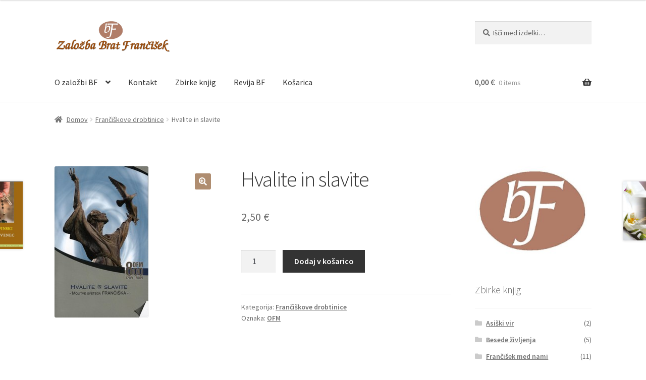

--- FILE ---
content_type: text/html; charset=UTF-8
request_url: https://www.franciskani.si/zbf/izdelek/hvalite-in-slavite/
body_size: 21519
content:
<!doctype html>
<html lang="sl-SI">
<head>
<meta charset="UTF-8">
<meta name="viewport" content="width=device-width, initial-scale=1">
<link rel="profile" href="http://gmpg.org/xfn/11">
<link rel="pingback" href="https://www.franciskani.si/zbf/xmlrpc.php">

<title>Hvalite in slavite &#8211; Založba Brat Frančišek</title>
<meta name='robots' content='max-image-preview:large' />
<link rel='dns-prefetch' href='//fonts.googleapis.com' />
<link rel="alternate" type="application/rss+xml" title="Založba Brat Frančišek &raquo; Vir" href="https://www.franciskani.si/zbf/feed/" />
<link rel="alternate" type="application/rss+xml" title="Založba Brat Frančišek &raquo; Vir komentarjev" href="https://www.franciskani.si/zbf/comments/feed/" />
<link rel="alternate" type="application/rss+xml" title="Založba Brat Frančišek &raquo; Hvalite in slavite Vir komentarjev" href="https://www.franciskani.si/zbf/izdelek/hvalite-in-slavite/feed/" />
<link rel="alternate" title="oEmbed (JSON)" type="application/json+oembed" href="https://www.franciskani.si/zbf/wp-json/oembed/1.0/embed?url=https%3A%2F%2Fwww.franciskani.si%2Fzbf%2Fizdelek%2Fhvalite-in-slavite%2F" />
<link rel="alternate" title="oEmbed (XML)" type="text/xml+oembed" href="https://www.franciskani.si/zbf/wp-json/oembed/1.0/embed?url=https%3A%2F%2Fwww.franciskani.si%2Fzbf%2Fizdelek%2Fhvalite-in-slavite%2F&#038;format=xml" />
<style id='wp-img-auto-sizes-contain-inline-css'>
img:is([sizes=auto i],[sizes^="auto," i]){contain-intrinsic-size:3000px 1500px}
/*# sourceURL=wp-img-auto-sizes-contain-inline-css */
</style>
<style id='wp-emoji-styles-inline-css'>

	img.wp-smiley, img.emoji {
		display: inline !important;
		border: none !important;
		box-shadow: none !important;
		height: 1em !important;
		width: 1em !important;
		margin: 0 0.07em !important;
		vertical-align: -0.1em !important;
		background: none !important;
		padding: 0 !important;
	}
/*# sourceURL=wp-emoji-styles-inline-css */
</style>
<style id='classic-theme-styles-inline-css'>
/*! This file is auto-generated */
.wp-block-button__link{color:#fff;background-color:#32373c;border-radius:9999px;box-shadow:none;text-decoration:none;padding:calc(.667em + 2px) calc(1.333em + 2px);font-size:1.125em}.wp-block-file__button{background:#32373c;color:#fff;text-decoration:none}
/*# sourceURL=/wp-includes/css/classic-themes.min.css */
</style>
<link rel='stylesheet' id='storefront-gutenberg-blocks-css' href='https://www.franciskani.si/zbf/wp-content/themes/storefront/assets/css/base/gutenberg-blocks.css?ver=4.6.2' media='all' />
<style id='storefront-gutenberg-blocks-inline-css'>

				.wp-block-button__link:not(.has-text-color) {
					color: #ffffff;
				}

				.wp-block-button__link:not(.has-text-color):hover,
				.wp-block-button__link:not(.has-text-color):focus,
				.wp-block-button__link:not(.has-text-color):active {
					color: #ffffff;
				}

				.wp-block-button__link:not(.has-background) {
					background-color: #af8d70;
				}

				.wp-block-button__link:not(.has-background):hover,
				.wp-block-button__link:not(.has-background):focus,
				.wp-block-button__link:not(.has-background):active {
					border-color: #967457;
					background-color: #967457;
				}

				.wc-block-grid__products .wc-block-grid__product .wp-block-button__link {
					background-color: #af8d70;
					border-color: #af8d70;
					color: #ffffff;
				}

				.wp-block-quote footer,
				.wp-block-quote cite,
				.wp-block-quote__citation {
					color: #6d6d6d;
				}

				.wp-block-pullquote cite,
				.wp-block-pullquote footer,
				.wp-block-pullquote__citation {
					color: #6d6d6d;
				}

				.wp-block-image figcaption {
					color: #6d6d6d;
				}

				.wp-block-separator.is-style-dots::before {
					color: #333333;
				}

				.wp-block-file a.wp-block-file__button {
					color: #ffffff;
					background-color: #af8d70;
					border-color: #af8d70;
				}

				.wp-block-file a.wp-block-file__button:hover,
				.wp-block-file a.wp-block-file__button:focus,
				.wp-block-file a.wp-block-file__button:active {
					color: #ffffff;
					background-color: #967457;
				}

				.wp-block-code,
				.wp-block-preformatted pre {
					color: #6d6d6d;
				}

				.wp-block-table:not( .has-background ):not( .is-style-stripes ) tbody tr:nth-child(2n) td {
					background-color: #fdfdfd;
				}

				.wp-block-cover .wp-block-cover__inner-container h1:not(.has-text-color),
				.wp-block-cover .wp-block-cover__inner-container h2:not(.has-text-color),
				.wp-block-cover .wp-block-cover__inner-container h3:not(.has-text-color),
				.wp-block-cover .wp-block-cover__inner-container h4:not(.has-text-color),
				.wp-block-cover .wp-block-cover__inner-container h5:not(.has-text-color),
				.wp-block-cover .wp-block-cover__inner-container h6:not(.has-text-color) {
					color: #000000;
				}

				div.wc-block-components-price-slider__range-input-progress,
				.rtl .wc-block-components-price-slider__range-input-progress {
					--range-color: #dd3333;
				}

				/* Target only IE11 */
				@media all and (-ms-high-contrast: none), (-ms-high-contrast: active) {
					.wc-block-components-price-slider__range-input-progress {
						background: #dd3333;
					}
				}

				.wc-block-components-button:not(.is-link) {
					background-color: #333333;
					color: #ffffff;
				}

				.wc-block-components-button:not(.is-link):hover,
				.wc-block-components-button:not(.is-link):focus,
				.wc-block-components-button:not(.is-link):active {
					background-color: #1a1a1a;
					color: #ffffff;
				}

				.wc-block-components-button:not(.is-link):disabled {
					background-color: #333333;
					color: #ffffff;
				}

				.wc-block-cart__submit-container {
					background-color: #ffffff;
				}

				.wc-block-cart__submit-container::before {
					color: rgba(220,220,220,0.5);
				}

				.wc-block-components-order-summary-item__quantity {
					background-color: #ffffff;
					border-color: #6d6d6d;
					box-shadow: 0 0 0 2px #ffffff;
					color: #6d6d6d;
				}
			
/*# sourceURL=storefront-gutenberg-blocks-inline-css */
</style>
<link rel='stylesheet' id='cookie_consent-css' href='https://www.franciskani.si/zbf/wp-content/plugins/piskotki/css/style.css?ver=6.9' media='all' />
<link rel='stylesheet' id='photoswipe-css' href='https://www.franciskani.si/zbf/wp-content/plugins/woocommerce/assets/css/photoswipe/photoswipe.min.css?ver=10.4.3' media='all' />
<link rel='stylesheet' id='photoswipe-default-skin-css' href='https://www.franciskani.si/zbf/wp-content/plugins/woocommerce/assets/css/photoswipe/default-skin/default-skin.min.css?ver=10.4.3' media='all' />
<style id='woocommerce-inline-inline-css'>
.woocommerce form .form-row .required { visibility: visible; }
/*# sourceURL=woocommerce-inline-inline-css */
</style>
<link rel='stylesheet' id='storefront-style-css' href='https://www.franciskani.si/zbf/wp-content/themes/storefront/style.css?ver=4.6.2' media='all' />
<style id='storefront-style-inline-css'>

			.main-navigation ul li a,
			.site-title a,
			ul.menu li a,
			.site-branding h1 a,
			button.menu-toggle,
			button.menu-toggle:hover,
			.handheld-navigation .dropdown-toggle {
				color: #333333;
			}

			button.menu-toggle,
			button.menu-toggle:hover {
				border-color: #333333;
			}

			.main-navigation ul li a:hover,
			.main-navigation ul li:hover > a,
			.site-title a:hover,
			.site-header ul.menu li.current-menu-item > a {
				color: #747474;
			}

			table:not( .has-background ) th {
				background-color: #f8f8f8;
			}

			table:not( .has-background ) tbody td {
				background-color: #fdfdfd;
			}

			table:not( .has-background ) tbody tr:nth-child(2n) td,
			fieldset,
			fieldset legend {
				background-color: #fbfbfb;
			}

			.site-header,
			.secondary-navigation ul ul,
			.main-navigation ul.menu > li.menu-item-has-children:after,
			.secondary-navigation ul.menu ul,
			.storefront-handheld-footer-bar,
			.storefront-handheld-footer-bar ul li > a,
			.storefront-handheld-footer-bar ul li.search .site-search,
			button.menu-toggle,
			button.menu-toggle:hover {
				background-color: #ffffff;
			}

			p.site-description,
			.site-header,
			.storefront-handheld-footer-bar {
				color: #404040;
			}

			button.menu-toggle:after,
			button.menu-toggle:before,
			button.menu-toggle span:before {
				background-color: #333333;
			}

			h1, h2, h3, h4, h5, h6, .wc-block-grid__product-title {
				color: #333333;
			}

			.widget h1 {
				border-bottom-color: #333333;
			}

			body,
			.secondary-navigation a {
				color: #6d6d6d;
			}

			.widget-area .widget a,
			.hentry .entry-header .posted-on a,
			.hentry .entry-header .post-author a,
			.hentry .entry-header .post-comments a,
			.hentry .entry-header .byline a {
				color: #727272;
			}

			a {
				color: #dd3333;
			}

			a:focus,
			button:focus,
			.button.alt:focus,
			input:focus,
			textarea:focus,
			input[type="button"]:focus,
			input[type="reset"]:focus,
			input[type="submit"]:focus,
			input[type="email"]:focus,
			input[type="tel"]:focus,
			input[type="url"]:focus,
			input[type="password"]:focus,
			input[type="search"]:focus {
				outline-color: #dd3333;
			}

			button, input[type="button"], input[type="reset"], input[type="submit"], .button, .widget a.button {
				background-color: #af8d70;
				border-color: #af8d70;
				color: #ffffff;
			}

			button:hover, input[type="button"]:hover, input[type="reset"]:hover, input[type="submit"]:hover, .button:hover, .widget a.button:hover {
				background-color: #967457;
				border-color: #967457;
				color: #ffffff;
			}

			button.alt, input[type="button"].alt, input[type="reset"].alt, input[type="submit"].alt, .button.alt, .widget-area .widget a.button.alt {
				background-color: #333333;
				border-color: #333333;
				color: #ffffff;
			}

			button.alt:hover, input[type="button"].alt:hover, input[type="reset"].alt:hover, input[type="submit"].alt:hover, .button.alt:hover, .widget-area .widget a.button.alt:hover {
				background-color: #1a1a1a;
				border-color: #1a1a1a;
				color: #ffffff;
			}

			.pagination .page-numbers li .page-numbers.current {
				background-color: #e6e6e6;
				color: #636363;
			}

			#comments .comment-list .comment-content .comment-text {
				background-color: #f8f8f8;
			}

			.site-footer {
				background-color: #f0f0f0;
				color: #6d6d6d;
			}

			.site-footer a:not(.button):not(.components-button) {
				color: #333333;
			}

			.site-footer .storefront-handheld-footer-bar a:not(.button):not(.components-button) {
				color: #333333;
			}

			.site-footer h1, .site-footer h2, .site-footer h3, .site-footer h4, .site-footer h5, .site-footer h6, .site-footer .widget .widget-title, .site-footer .widget .widgettitle {
				color: #333333;
			}

			.page-template-template-homepage.has-post-thumbnail .type-page.has-post-thumbnail .entry-title {
				color: #000000;
			}

			.page-template-template-homepage.has-post-thumbnail .type-page.has-post-thumbnail .entry-content {
				color: #000000;
			}

			@media screen and ( min-width: 768px ) {
				.secondary-navigation ul.menu a:hover {
					color: #595959;
				}

				.secondary-navigation ul.menu a {
					color: #404040;
				}

				.main-navigation ul.menu ul.sub-menu,
				.main-navigation ul.nav-menu ul.children {
					background-color: #f0f0f0;
				}

				.site-header {
					border-bottom-color: #f0f0f0;
				}
			}
/*# sourceURL=storefront-style-inline-css */
</style>
<link rel='stylesheet' id='storefront-icons-css' href='https://www.franciskani.si/zbf/wp-content/themes/storefront/assets/css/base/icons.css?ver=4.6.2' media='all' />
<link rel='stylesheet' id='storefront-fonts-css' href='https://fonts.googleapis.com/css?family=Source+Sans+Pro%3A400%2C300%2C300italic%2C400italic%2C600%2C700%2C900&#038;subset=latin%2Clatin-ext&#038;ver=4.6.2' media='all' />
<link rel='stylesheet' id='storefront-woocommerce-style-css' href='https://www.franciskani.si/zbf/wp-content/themes/storefront/assets/css/woocommerce/woocommerce.css?ver=4.6.2' media='all' />
<style id='storefront-woocommerce-style-inline-css'>
@font-face {
				font-family: star;
				src: url(https://www.franciskani.si/zbf/wp-content/plugins/woocommerce/assets/fonts/star.eot);
				src:
					url(https://www.franciskani.si/zbf/wp-content/plugins/woocommerce/assets/fonts/star.eot?#iefix) format("embedded-opentype"),
					url(https://www.franciskani.si/zbf/wp-content/plugins/woocommerce/assets/fonts/star.woff) format("woff"),
					url(https://www.franciskani.si/zbf/wp-content/plugins/woocommerce/assets/fonts/star.ttf) format("truetype"),
					url(https://www.franciskani.si/zbf/wp-content/plugins/woocommerce/assets/fonts/star.svg#star) format("svg");
				font-weight: 400;
				font-style: normal;
			}
			@font-face {
				font-family: WooCommerce;
				src: url(https://www.franciskani.si/zbf/wp-content/plugins/woocommerce/assets/fonts/WooCommerce.eot);
				src:
					url(https://www.franciskani.si/zbf/wp-content/plugins/woocommerce/assets/fonts/WooCommerce.eot?#iefix) format("embedded-opentype"),
					url(https://www.franciskani.si/zbf/wp-content/plugins/woocommerce/assets/fonts/WooCommerce.woff) format("woff"),
					url(https://www.franciskani.si/zbf/wp-content/plugins/woocommerce/assets/fonts/WooCommerce.ttf) format("truetype"),
					url(https://www.franciskani.si/zbf/wp-content/plugins/woocommerce/assets/fonts/WooCommerce.svg#WooCommerce) format("svg");
				font-weight: 400;
				font-style: normal;
			}

			a.cart-contents,
			.site-header-cart .widget_shopping_cart a {
				color: #333333;
			}

			a.cart-contents:hover,
			.site-header-cart .widget_shopping_cart a:hover,
			.site-header-cart:hover > li > a {
				color: #747474;
			}

			table.cart td.product-remove,
			table.cart td.actions {
				border-top-color: #ffffff;
			}

			.storefront-handheld-footer-bar ul li.cart .count {
				background-color: #333333;
				color: #ffffff;
				border-color: #ffffff;
			}

			.woocommerce-tabs ul.tabs li.active a,
			ul.products li.product .price,
			.onsale,
			.wc-block-grid__product-onsale,
			.widget_search form:before,
			.widget_product_search form:before {
				color: #6d6d6d;
			}

			.woocommerce-breadcrumb a,
			a.woocommerce-review-link,
			.product_meta a {
				color: #727272;
			}

			.wc-block-grid__product-onsale,
			.onsale {
				border-color: #6d6d6d;
			}

			.star-rating span:before,
			.quantity .plus, .quantity .minus,
			p.stars a:hover:after,
			p.stars a:after,
			.star-rating span:before,
			#payment .payment_methods li input[type=radio]:first-child:checked+label:before {
				color: #dd3333;
			}

			.widget_price_filter .ui-slider .ui-slider-range,
			.widget_price_filter .ui-slider .ui-slider-handle {
				background-color: #dd3333;
			}

			.order_details {
				background-color: #f8f8f8;
			}

			.order_details > li {
				border-bottom: 1px dotted #e3e3e3;
			}

			.order_details:before,
			.order_details:after {
				background: -webkit-linear-gradient(transparent 0,transparent 0),-webkit-linear-gradient(135deg,#f8f8f8 33.33%,transparent 33.33%),-webkit-linear-gradient(45deg,#f8f8f8 33.33%,transparent 33.33%)
			}

			#order_review {
				background-color: #ffffff;
			}

			#payment .payment_methods > li .payment_box,
			#payment .place-order {
				background-color: #fafafa;
			}

			#payment .payment_methods > li:not(.woocommerce-notice) {
				background-color: #f5f5f5;
			}

			#payment .payment_methods > li:not(.woocommerce-notice):hover {
				background-color: #f0f0f0;
			}

			.woocommerce-pagination .page-numbers li .page-numbers.current {
				background-color: #e6e6e6;
				color: #636363;
			}

			.wc-block-grid__product-onsale,
			.onsale,
			.woocommerce-pagination .page-numbers li .page-numbers:not(.current) {
				color: #6d6d6d;
			}

			p.stars a:before,
			p.stars a:hover~a:before,
			p.stars.selected a.active~a:before {
				color: #6d6d6d;
			}

			p.stars.selected a.active:before,
			p.stars:hover a:before,
			p.stars.selected a:not(.active):before,
			p.stars.selected a.active:before {
				color: #dd3333;
			}

			.single-product div.product .woocommerce-product-gallery .woocommerce-product-gallery__trigger {
				background-color: #af8d70;
				color: #ffffff;
			}

			.single-product div.product .woocommerce-product-gallery .woocommerce-product-gallery__trigger:hover {
				background-color: #967457;
				border-color: #967457;
				color: #ffffff;
			}

			.button.added_to_cart:focus,
			.button.wc-forward:focus {
				outline-color: #dd3333;
			}

			.added_to_cart,
			.site-header-cart .widget_shopping_cart a.button,
			.wc-block-grid__products .wc-block-grid__product .wp-block-button__link {
				background-color: #af8d70;
				border-color: #af8d70;
				color: #ffffff;
			}

			.added_to_cart:hover,
			.site-header-cart .widget_shopping_cart a.button:hover,
			.wc-block-grid__products .wc-block-grid__product .wp-block-button__link:hover {
				background-color: #967457;
				border-color: #967457;
				color: #ffffff;
			}

			.added_to_cart.alt, .added_to_cart, .widget a.button.checkout {
				background-color: #333333;
				border-color: #333333;
				color: #ffffff;
			}

			.added_to_cart.alt:hover, .added_to_cart:hover, .widget a.button.checkout:hover {
				background-color: #1a1a1a;
				border-color: #1a1a1a;
				color: #ffffff;
			}

			.button.loading {
				color: #af8d70;
			}

			.button.loading:hover {
				background-color: #af8d70;
			}

			.button.loading:after {
				color: #ffffff;
			}

			@media screen and ( min-width: 768px ) {
				.site-header-cart .widget_shopping_cart,
				.site-header .product_list_widget li .quantity {
					color: #404040;
				}

				.site-header-cart .widget_shopping_cart .buttons,
				.site-header-cart .widget_shopping_cart .total {
					background-color: #f5f5f5;
				}

				.site-header-cart .widget_shopping_cart {
					background-color: #f0f0f0;
				}
			}
				.storefront-product-pagination a {
					color: #6d6d6d;
					background-color: #ffffff;
				}
				.storefront-sticky-add-to-cart {
					color: #6d6d6d;
					background-color: #ffffff;
				}

				.storefront-sticky-add-to-cart a:not(.button) {
					color: #333333;
				}
/*# sourceURL=storefront-woocommerce-style-inline-css */
</style>
<link rel='stylesheet' id='storefront-woocommerce-brands-style-css' href='https://www.franciskani.si/zbf/wp-content/themes/storefront/assets/css/woocommerce/extensions/brands.css?ver=4.6.2' media='all' />
<script src="https://www.franciskani.si/zbf/wp-content/plugins/piskotki/js/test.js?ver=6.9" id="cookie_consent-js"></script>
<script src="https://www.franciskani.si/zbf/wp-content/plugins/jquery-updater/js/jquery-3.7.1.min.js?ver=3.7.1" id="jquery-core-js"></script>
<script src="https://www.franciskani.si/zbf/wp-content/plugins/jquery-updater/js/jquery-migrate-3.5.2.min.js?ver=3.5.2" id="jquery-migrate-js"></script>
<script src="https://www.franciskani.si/zbf/wp-content/plugins/woocommerce/assets/js/jquery-blockui/jquery.blockUI.min.js?ver=2.7.0-wc.10.4.3" id="wc-jquery-blockui-js" defer data-wp-strategy="defer"></script>
<script id="wc-add-to-cart-js-extra">
var wc_add_to_cart_params = {"ajax_url":"/zbf/wp-admin/admin-ajax.php","wc_ajax_url":"/zbf/?wc-ajax=%%endpoint%%","i18n_view_cart":"Prika\u017ei ko\u0161arico","cart_url":"https://www.franciskani.si/zbf/kosarica/","is_cart":"","cart_redirect_after_add":"no"};
//# sourceURL=wc-add-to-cart-js-extra
</script>
<script src="https://www.franciskani.si/zbf/wp-content/plugins/woocommerce/assets/js/frontend/add-to-cart.min.js?ver=10.4.3" id="wc-add-to-cart-js" defer data-wp-strategy="defer"></script>
<script src="https://www.franciskani.si/zbf/wp-content/plugins/woocommerce/assets/js/zoom/jquery.zoom.min.js?ver=1.7.21-wc.10.4.3" id="wc-zoom-js" defer data-wp-strategy="defer"></script>
<script src="https://www.franciskani.si/zbf/wp-content/plugins/woocommerce/assets/js/flexslider/jquery.flexslider.min.js?ver=2.7.2-wc.10.4.3" id="wc-flexslider-js" defer data-wp-strategy="defer"></script>
<script src="https://www.franciskani.si/zbf/wp-content/plugins/woocommerce/assets/js/photoswipe/photoswipe.min.js?ver=4.1.1-wc.10.4.3" id="wc-photoswipe-js" defer data-wp-strategy="defer"></script>
<script src="https://www.franciskani.si/zbf/wp-content/plugins/woocommerce/assets/js/photoswipe/photoswipe-ui-default.min.js?ver=4.1.1-wc.10.4.3" id="wc-photoswipe-ui-default-js" defer data-wp-strategy="defer"></script>
<script id="wc-single-product-js-extra">
var wc_single_product_params = {"i18n_required_rating_text":"Ocenite izdelek","i18n_rating_options":["1 od 5 zvezdic","2 od 5 zvezdic","3 od 5 zvezdic","4 od 5 zvezdic","5 od 5 zvezdic"],"i18n_product_gallery_trigger_text":"Ogled galerije slik v celozaslonskem na\u010dinu","review_rating_required":"yes","flexslider":{"rtl":false,"animation":"slide","smoothHeight":true,"directionNav":false,"controlNav":"thumbnails","slideshow":false,"animationSpeed":500,"animationLoop":false,"allowOneSlide":false},"zoom_enabled":"1","zoom_options":[],"photoswipe_enabled":"1","photoswipe_options":{"shareEl":false,"closeOnScroll":false,"history":false,"hideAnimationDuration":0,"showAnimationDuration":0},"flexslider_enabled":"1"};
//# sourceURL=wc-single-product-js-extra
</script>
<script src="https://www.franciskani.si/zbf/wp-content/plugins/woocommerce/assets/js/frontend/single-product.min.js?ver=10.4.3" id="wc-single-product-js" defer data-wp-strategy="defer"></script>
<script src="https://www.franciskani.si/zbf/wp-content/plugins/woocommerce/assets/js/js-cookie/js.cookie.min.js?ver=2.1.4-wc.10.4.3" id="wc-js-cookie-js" defer data-wp-strategy="defer"></script>
<script id="woocommerce-js-extra">
var woocommerce_params = {"ajax_url":"/zbf/wp-admin/admin-ajax.php","wc_ajax_url":"/zbf/?wc-ajax=%%endpoint%%","i18n_password_show":"Prika\u017ei geslo","i18n_password_hide":"Skrij geslo"};
//# sourceURL=woocommerce-js-extra
</script>
<script src="https://www.franciskani.si/zbf/wp-content/plugins/woocommerce/assets/js/frontend/woocommerce.min.js?ver=10.4.3" id="woocommerce-js" defer data-wp-strategy="defer"></script>
<script id="WCPAY_ASSETS-js-extra">
var wcpayAssets = {"url":"https://www.franciskani.si/zbf/wp-content/plugins/woocommerce-payments/dist/"};
//# sourceURL=WCPAY_ASSETS-js-extra
</script>
<script id="wc-cart-fragments-js-extra">
var wc_cart_fragments_params = {"ajax_url":"/zbf/wp-admin/admin-ajax.php","wc_ajax_url":"/zbf/?wc-ajax=%%endpoint%%","cart_hash_key":"wc_cart_hash_f5f96f8e3d3830319022fea3cc021f75","fragment_name":"wc_fragments_f5f96f8e3d3830319022fea3cc021f75","request_timeout":"5000"};
//# sourceURL=wc-cart-fragments-js-extra
</script>
<script src="https://www.franciskani.si/zbf/wp-content/plugins/woocommerce/assets/js/frontend/cart-fragments.min.js?ver=10.4.3" id="wc-cart-fragments-js" defer data-wp-strategy="defer"></script>
<link rel="https://api.w.org/" href="https://www.franciskani.si/zbf/wp-json/" /><link rel="alternate" title="JSON" type="application/json" href="https://www.franciskani.si/zbf/wp-json/wp/v2/product/155" /><link rel="EditURI" type="application/rsd+xml" title="RSD" href="https://www.franciskani.si/zbf/xmlrpc.php?rsd" />
<meta name="generator" content="WordPress 6.9" />
<meta name="generator" content="WooCommerce 10.4.3" />
<link rel="canonical" href="https://www.franciskani.si/zbf/izdelek/hvalite-in-slavite/" />
<link rel='shortlink' href='https://www.franciskani.si/zbf/?p=155' />
<script type="text/javascript">
      // <![CDATA[
      cc.initialise({
        cookies: {
              necessary: {
                title: 'Obvezni piškotki',
                description: 'Posamezni piškotki so nujni za delovanje naše spletne strani in jih ni moč onemogočiti.',
                link: ''
              },
            
              social: {
                title: 'Socialna omrežja',
                description: 'Dovolim Facebooku, Twitterju in ostalim socialnim omrežjem, da prikazujejo meni prilagojene vtičnike.',
                link: ''
              },
            
              analytics: {
                title: 'Statistika',
                description: 'Dovoljujem anonimno spremljanje statistike obiska.',
                link: ''
              },
            },
        settings: {refreshOnConsent: true,style: "dark",bannerPosition: "bottom",tagPosition: "bottom-right",consenttype: "implicit",onlyshowbanneronce: true,}
      });
      // ]]>
      

      </script>	<noscript><style>.woocommerce-product-gallery{ opacity: 1 !important; }</style></noscript>
	<link rel="icon" href="https://www.franciskani.si/zbf/wp-content/uploads/2017/08/bf3.jpg" sizes="32x32" />
<link rel="icon" href="https://www.franciskani.si/zbf/wp-content/uploads/2017/08/bf3.jpg" sizes="192x192" />
<link rel="apple-touch-icon" href="https://www.franciskani.si/zbf/wp-content/uploads/2017/08/bf3.jpg" />
<meta name="msapplication-TileImage" content="https://www.franciskani.si/zbf/wp-content/uploads/2017/08/bf3.jpg" />
<style id='global-styles-inline-css'>
:root{--wp--preset--aspect-ratio--square: 1;--wp--preset--aspect-ratio--4-3: 4/3;--wp--preset--aspect-ratio--3-4: 3/4;--wp--preset--aspect-ratio--3-2: 3/2;--wp--preset--aspect-ratio--2-3: 2/3;--wp--preset--aspect-ratio--16-9: 16/9;--wp--preset--aspect-ratio--9-16: 9/16;--wp--preset--color--black: #000000;--wp--preset--color--cyan-bluish-gray: #abb8c3;--wp--preset--color--white: #ffffff;--wp--preset--color--pale-pink: #f78da7;--wp--preset--color--vivid-red: #cf2e2e;--wp--preset--color--luminous-vivid-orange: #ff6900;--wp--preset--color--luminous-vivid-amber: #fcb900;--wp--preset--color--light-green-cyan: #7bdcb5;--wp--preset--color--vivid-green-cyan: #00d084;--wp--preset--color--pale-cyan-blue: #8ed1fc;--wp--preset--color--vivid-cyan-blue: #0693e3;--wp--preset--color--vivid-purple: #9b51e0;--wp--preset--gradient--vivid-cyan-blue-to-vivid-purple: linear-gradient(135deg,rgb(6,147,227) 0%,rgb(155,81,224) 100%);--wp--preset--gradient--light-green-cyan-to-vivid-green-cyan: linear-gradient(135deg,rgb(122,220,180) 0%,rgb(0,208,130) 100%);--wp--preset--gradient--luminous-vivid-amber-to-luminous-vivid-orange: linear-gradient(135deg,rgb(252,185,0) 0%,rgb(255,105,0) 100%);--wp--preset--gradient--luminous-vivid-orange-to-vivid-red: linear-gradient(135deg,rgb(255,105,0) 0%,rgb(207,46,46) 100%);--wp--preset--gradient--very-light-gray-to-cyan-bluish-gray: linear-gradient(135deg,rgb(238,238,238) 0%,rgb(169,184,195) 100%);--wp--preset--gradient--cool-to-warm-spectrum: linear-gradient(135deg,rgb(74,234,220) 0%,rgb(151,120,209) 20%,rgb(207,42,186) 40%,rgb(238,44,130) 60%,rgb(251,105,98) 80%,rgb(254,248,76) 100%);--wp--preset--gradient--blush-light-purple: linear-gradient(135deg,rgb(255,206,236) 0%,rgb(152,150,240) 100%);--wp--preset--gradient--blush-bordeaux: linear-gradient(135deg,rgb(254,205,165) 0%,rgb(254,45,45) 50%,rgb(107,0,62) 100%);--wp--preset--gradient--luminous-dusk: linear-gradient(135deg,rgb(255,203,112) 0%,rgb(199,81,192) 50%,rgb(65,88,208) 100%);--wp--preset--gradient--pale-ocean: linear-gradient(135deg,rgb(255,245,203) 0%,rgb(182,227,212) 50%,rgb(51,167,181) 100%);--wp--preset--gradient--electric-grass: linear-gradient(135deg,rgb(202,248,128) 0%,rgb(113,206,126) 100%);--wp--preset--gradient--midnight: linear-gradient(135deg,rgb(2,3,129) 0%,rgb(40,116,252) 100%);--wp--preset--font-size--small: 14px;--wp--preset--font-size--medium: 23px;--wp--preset--font-size--large: 26px;--wp--preset--font-size--x-large: 42px;--wp--preset--font-size--normal: 16px;--wp--preset--font-size--huge: 37px;--wp--preset--spacing--20: 0.44rem;--wp--preset--spacing--30: 0.67rem;--wp--preset--spacing--40: 1rem;--wp--preset--spacing--50: 1.5rem;--wp--preset--spacing--60: 2.25rem;--wp--preset--spacing--70: 3.38rem;--wp--preset--spacing--80: 5.06rem;--wp--preset--shadow--natural: 6px 6px 9px rgba(0, 0, 0, 0.2);--wp--preset--shadow--deep: 12px 12px 50px rgba(0, 0, 0, 0.4);--wp--preset--shadow--sharp: 6px 6px 0px rgba(0, 0, 0, 0.2);--wp--preset--shadow--outlined: 6px 6px 0px -3px rgb(255, 255, 255), 6px 6px rgb(0, 0, 0);--wp--preset--shadow--crisp: 6px 6px 0px rgb(0, 0, 0);}:root :where(.is-layout-flow) > :first-child{margin-block-start: 0;}:root :where(.is-layout-flow) > :last-child{margin-block-end: 0;}:root :where(.is-layout-flow) > *{margin-block-start: 24px;margin-block-end: 0;}:root :where(.is-layout-constrained) > :first-child{margin-block-start: 0;}:root :where(.is-layout-constrained) > :last-child{margin-block-end: 0;}:root :where(.is-layout-constrained) > *{margin-block-start: 24px;margin-block-end: 0;}:root :where(.is-layout-flex){gap: 24px;}:root :where(.is-layout-grid){gap: 24px;}body .is-layout-flex{display: flex;}.is-layout-flex{flex-wrap: wrap;align-items: center;}.is-layout-flex > :is(*, div){margin: 0;}body .is-layout-grid{display: grid;}.is-layout-grid > :is(*, div){margin: 0;}.has-black-color{color: var(--wp--preset--color--black) !important;}.has-cyan-bluish-gray-color{color: var(--wp--preset--color--cyan-bluish-gray) !important;}.has-white-color{color: var(--wp--preset--color--white) !important;}.has-pale-pink-color{color: var(--wp--preset--color--pale-pink) !important;}.has-vivid-red-color{color: var(--wp--preset--color--vivid-red) !important;}.has-luminous-vivid-orange-color{color: var(--wp--preset--color--luminous-vivid-orange) !important;}.has-luminous-vivid-amber-color{color: var(--wp--preset--color--luminous-vivid-amber) !important;}.has-light-green-cyan-color{color: var(--wp--preset--color--light-green-cyan) !important;}.has-vivid-green-cyan-color{color: var(--wp--preset--color--vivid-green-cyan) !important;}.has-pale-cyan-blue-color{color: var(--wp--preset--color--pale-cyan-blue) !important;}.has-vivid-cyan-blue-color{color: var(--wp--preset--color--vivid-cyan-blue) !important;}.has-vivid-purple-color{color: var(--wp--preset--color--vivid-purple) !important;}.has-black-background-color{background-color: var(--wp--preset--color--black) !important;}.has-cyan-bluish-gray-background-color{background-color: var(--wp--preset--color--cyan-bluish-gray) !important;}.has-white-background-color{background-color: var(--wp--preset--color--white) !important;}.has-pale-pink-background-color{background-color: var(--wp--preset--color--pale-pink) !important;}.has-vivid-red-background-color{background-color: var(--wp--preset--color--vivid-red) !important;}.has-luminous-vivid-orange-background-color{background-color: var(--wp--preset--color--luminous-vivid-orange) !important;}.has-luminous-vivid-amber-background-color{background-color: var(--wp--preset--color--luminous-vivid-amber) !important;}.has-light-green-cyan-background-color{background-color: var(--wp--preset--color--light-green-cyan) !important;}.has-vivid-green-cyan-background-color{background-color: var(--wp--preset--color--vivid-green-cyan) !important;}.has-pale-cyan-blue-background-color{background-color: var(--wp--preset--color--pale-cyan-blue) !important;}.has-vivid-cyan-blue-background-color{background-color: var(--wp--preset--color--vivid-cyan-blue) !important;}.has-vivid-purple-background-color{background-color: var(--wp--preset--color--vivid-purple) !important;}.has-black-border-color{border-color: var(--wp--preset--color--black) !important;}.has-cyan-bluish-gray-border-color{border-color: var(--wp--preset--color--cyan-bluish-gray) !important;}.has-white-border-color{border-color: var(--wp--preset--color--white) !important;}.has-pale-pink-border-color{border-color: var(--wp--preset--color--pale-pink) !important;}.has-vivid-red-border-color{border-color: var(--wp--preset--color--vivid-red) !important;}.has-luminous-vivid-orange-border-color{border-color: var(--wp--preset--color--luminous-vivid-orange) !important;}.has-luminous-vivid-amber-border-color{border-color: var(--wp--preset--color--luminous-vivid-amber) !important;}.has-light-green-cyan-border-color{border-color: var(--wp--preset--color--light-green-cyan) !important;}.has-vivid-green-cyan-border-color{border-color: var(--wp--preset--color--vivid-green-cyan) !important;}.has-pale-cyan-blue-border-color{border-color: var(--wp--preset--color--pale-cyan-blue) !important;}.has-vivid-cyan-blue-border-color{border-color: var(--wp--preset--color--vivid-cyan-blue) !important;}.has-vivid-purple-border-color{border-color: var(--wp--preset--color--vivid-purple) !important;}.has-vivid-cyan-blue-to-vivid-purple-gradient-background{background: var(--wp--preset--gradient--vivid-cyan-blue-to-vivid-purple) !important;}.has-light-green-cyan-to-vivid-green-cyan-gradient-background{background: var(--wp--preset--gradient--light-green-cyan-to-vivid-green-cyan) !important;}.has-luminous-vivid-amber-to-luminous-vivid-orange-gradient-background{background: var(--wp--preset--gradient--luminous-vivid-amber-to-luminous-vivid-orange) !important;}.has-luminous-vivid-orange-to-vivid-red-gradient-background{background: var(--wp--preset--gradient--luminous-vivid-orange-to-vivid-red) !important;}.has-very-light-gray-to-cyan-bluish-gray-gradient-background{background: var(--wp--preset--gradient--very-light-gray-to-cyan-bluish-gray) !important;}.has-cool-to-warm-spectrum-gradient-background{background: var(--wp--preset--gradient--cool-to-warm-spectrum) !important;}.has-blush-light-purple-gradient-background{background: var(--wp--preset--gradient--blush-light-purple) !important;}.has-blush-bordeaux-gradient-background{background: var(--wp--preset--gradient--blush-bordeaux) !important;}.has-luminous-dusk-gradient-background{background: var(--wp--preset--gradient--luminous-dusk) !important;}.has-pale-ocean-gradient-background{background: var(--wp--preset--gradient--pale-ocean) !important;}.has-electric-grass-gradient-background{background: var(--wp--preset--gradient--electric-grass) !important;}.has-midnight-gradient-background{background: var(--wp--preset--gradient--midnight) !important;}.has-small-font-size{font-size: var(--wp--preset--font-size--small) !important;}.has-medium-font-size{font-size: var(--wp--preset--font-size--medium) !important;}.has-large-font-size{font-size: var(--wp--preset--font-size--large) !important;}.has-x-large-font-size{font-size: var(--wp--preset--font-size--x-large) !important;}
/*# sourceURL=global-styles-inline-css */
</style>
<link rel='stylesheet' id='wc-blocks-checkout-style-css' href='https://www.franciskani.si/zbf/wp-content/plugins/woocommerce-payments/dist/blocks-checkout.css?ver=10.4.0' media='all' />
</head>

<body class="wp-singular product-template-default single single-product postid-155 wp-custom-logo wp-embed-responsive wp-theme-storefront theme-storefront woocommerce woocommerce-page woocommerce-no-js storefront-secondary-navigation storefront-align-wide right-sidebar woocommerce-active">



<div id="page" class="hfeed site">
	
	<header id="masthead" class="site-header" role="banner" style="">

		<div class="col-full">		<a class="skip-link screen-reader-text" href="#site-navigation">Skip to navigation</a>
		<a class="skip-link screen-reader-text" href="#content">Skip to content</a>
				<div class="site-branding">
			<a href="https://www.franciskani.si/zbf/" class="custom-logo-link" rel="home"><img width="415" height="110" src="https://www.franciskani.si/zbf/wp-content/uploads/2017/08/cropped-logo-zbf.png" class="custom-logo" alt="Založba Brat Frančišek" decoding="async" srcset="https://www.franciskani.si/zbf/wp-content/uploads/2017/08/cropped-logo-zbf.png 415w, https://www.franciskani.si/zbf/wp-content/uploads/2017/08/cropped-logo-zbf-300x80.png 300w" sizes="(max-width: 415px) 100vw, 415px" /></a>		</div>
					<nav class="secondary-navigation" role="navigation" aria-label="Secondary Navigation">
							</nav><!-- #site-navigation -->
						<div class="site-search">
				<div class="widget woocommerce widget_product_search"><form role="search" method="get" class="woocommerce-product-search" action="https://www.franciskani.si/zbf/">
	<label class="screen-reader-text" for="woocommerce-product-search-field-0">Išči:</label>
	<input type="search" id="woocommerce-product-search-field-0" class="search-field" placeholder="Išči med izdelki&hellip;" value="" name="s" />
	<button type="submit" value="Iskanje" class="">Iskanje</button>
	<input type="hidden" name="post_type" value="product" />
</form>
</div>			</div>
			</div><div class="storefront-primary-navigation"><div class="col-full">		<nav id="site-navigation" class="main-navigation" role="navigation" aria-label="Primary Navigation">
		<button id="site-navigation-menu-toggle" class="menu-toggle" aria-controls="site-navigation" aria-expanded="false"><span>Menu</span></button>
			<div class="primary-navigation"><ul id="menu-primary-menu" class="menu"><li id="menu-item-81" class="menu-item menu-item-type-post_type menu-item-object-page menu-item-has-children menu-item-81"><a href="https://www.franciskani.si/zbf/about/">O založbi BF</a>
<ul class="sub-menu">
	<li id="menu-item-473" class="menu-item menu-item-type-post_type menu-item-object-page menu-item-473"><a href="https://www.franciskani.si/zbf/about/pogoji-spletnega-nakupa/">Pogoji spletnega nakupa</a></li>
</ul>
</li>
<li id="menu-item-82" class="menu-item menu-item-type-post_type menu-item-object-page menu-item-82"><a href="https://www.franciskani.si/zbf/contact/">Kontakt</a></li>
<li id="menu-item-425" class="menu-item menu-item-type-post_type menu-item-object-page menu-item-425"><a href="https://www.franciskani.si/zbf/zbirke-knjig/">Zbirke knjig</a></li>
<li id="menu-item-1170" class="menu-item menu-item-type-post_type menu-item-object-page menu-item-1170"><a href="https://www.franciskani.si/zbf/revija-bf/">Revija BF</a></li>
<li id="menu-item-426" class="menu-item menu-item-type-post_type menu-item-object-page menu-item-426"><a href="https://www.franciskani.si/zbf/kosarica/">Košarica</a></li>
</ul></div>		</nav><!-- #site-navigation -->
				<ul id="site-header-cart" class="site-header-cart menu">
			<li class="">
							<a class="cart-contents" href="https://www.franciskani.si/zbf/kosarica/" title="View your shopping cart">
								<span class="woocommerce-Price-amount amount">0,00&nbsp;<span class="woocommerce-Price-currencySymbol">&euro;</span></span> <span class="count">0 items</span>
			</a>
					</li>
			<li>
				<div class="widget woocommerce widget_shopping_cart"><div class="widget_shopping_cart_content"></div></div>			</li>
		</ul>
			</div></div>
	</header><!-- #masthead -->

	<div class="storefront-breadcrumb"><div class="col-full"><nav class="woocommerce-breadcrumb" aria-label="breadcrumbs"><a href="https://www.franciskani.si/zbf">Domov</a><span class="breadcrumb-separator"> / </span><a href="https://www.franciskani.si/zbf/kategorija-izdelka/franciskove-drobtinice/">Frančiškove drobtinice</a><span class="breadcrumb-separator"> / </span>Hvalite in slavite</nav></div></div>
	<div id="content" class="site-content" tabindex="-1">
		<div class="col-full">

		<div class="woocommerce"></div>
			<div id="primary" class="content-area">
			<main id="main" class="site-main" role="main">
		
					
			<div class="woocommerce-notices-wrapper"></div><div id="product-155" class="product type-product post-155 status-publish first instock product_cat-franciskove-drobtinice product_tag-ofm has-post-thumbnail taxable shipping-taxable purchasable product-type-simple">

	<div class="woocommerce-product-gallery woocommerce-product-gallery--with-images woocommerce-product-gallery--columns-4 images" data-columns="4" style="opacity: 0; transition: opacity .25s ease-in-out;">
	<div class="woocommerce-product-gallery__wrapper">
		<div data-thumb="https://www.franciskani.si/zbf/wp-content/uploads/2017/08/his800-150x150.jpg" data-thumb-alt="Hvalite in slavite" data-thumb-srcset="https://www.franciskani.si/zbf/wp-content/uploads/2017/08/his800-150x150.jpg 150w, https://www.franciskani.si/zbf/wp-content/uploads/2017/08/his800-180x180.jpg 180w"  data-thumb-sizes="(max-width: 100px) 100vw, 100px" class="woocommerce-product-gallery__image"><a href="https://www.franciskani.si/zbf/wp-content/uploads/2017/08/his800.jpg"><img width="186" height="300" src="https://www.franciskani.si/zbf/wp-content/uploads/2017/08/his800.jpg" class="wp-post-image" alt="Hvalite in slavite" data-caption="" data-src="https://www.franciskani.si/zbf/wp-content/uploads/2017/08/his800.jpg" data-large_image="https://www.franciskani.si/zbf/wp-content/uploads/2017/08/his800.jpg" data-large_image_width="186" data-large_image_height="300" decoding="async" fetchpriority="high" /></a></div>	</div>
</div>

	<div class="summary entry-summary">
		<h1 class="product_title entry-title">Hvalite in slavite</h1><p class="price"><span class="woocommerce-Price-amount amount"><bdi>2,50&nbsp;<span class="woocommerce-Price-currencySymbol">&euro;</span></bdi></span></p>

	
	<form class="cart" action="https://www.franciskani.si/zbf/izdelek/hvalite-in-slavite/" method="post" enctype='multipart/form-data'>
		
		<div class="quantity">
		<label class="screen-reader-text" for="quantity_696dd0e5a000e">Hvalite in slavite količina</label>
	<input
		type="number"
				id="quantity_696dd0e5a000e"
		class="input-text qty text"
		name="quantity"
		value="1"
		aria-label="Količina izdelka"
				min="1"
							step="1"
			placeholder=""
			inputmode="numeric"
			autocomplete="off"
			/>
	</div>

		<button type="submit" name="add-to-cart" value="155" class="single_add_to_cart_button button alt">Dodaj v košarico</button>

			</form>

	
<div class="product_meta">

	
	
	<span class="posted_in">Kategorija: <a href="https://www.franciskani.si/zbf/kategorija-izdelka/franciskove-drobtinice/" rel="tag">Frančiškove drobtinice</a></span>
	<span class="tagged_as">Oznaka: <a href="https://www.franciskani.si/zbf/oznaka-izdelka/ofm/" rel="tag">OFM</a></span>
	
</div>
	</div>

	
	<div class="woocommerce-tabs wc-tabs-wrapper">
		<ul class="tabs wc-tabs" role="tablist">
							<li role="presentation" class="description_tab" id="tab-title-description">
					<a href="#tab-description" role="tab" aria-controls="tab-description">
						Opis					</a>
				</li>
							<li role="presentation" class="reviews_tab" id="tab-title-reviews">
					<a href="#tab-reviews" role="tab" aria-controls="tab-reviews">
						Mnenja (0)					</a>
				</li>
					</ul>
					<div class="woocommerce-Tabs-panel woocommerce-Tabs-panel--description panel entry-content wc-tab" id="tab-description" role="tabpanel" aria-labelledby="tab-title-description">
				
	<h2>Opis</h2>

<p><strong>Molitve svetega Frančiška</strong></p>
<p>Strasbourg-Ljubljana, 2008</p>
<p>Ob 800-letnici Frančiškove karizme je izšla knjižica njegovih molitev, pospremljena s kratkimi razlagami, od kod izhajajo in kakšen je njihov pomen. Pripravili so jo na frančiškanski generalni kuriji, opremili z lepimi ilustracijami, izšla pa je v več deset jezikih pri francoski založbi Signe v sodelovanju z lokalnimi hišami, v našem primeru seveda z Bratom Frančiškom. Knjižica je zelo priročnega formata in naj bi spremljala vsakega Frančiškovega brata ali sestro, v samostanu ali v svetu, na njegovi poti duhovne rasti.</p>
<p>ISBN 978-2-7468-2106-4</p>
<p>Format: 10,5 x 17 cm, broširano, 56 strani</p>
			</div>
					<div class="woocommerce-Tabs-panel woocommerce-Tabs-panel--reviews panel entry-content wc-tab" id="tab-reviews" role="tabpanel" aria-labelledby="tab-title-reviews">
				<div id="reviews" class="woocommerce-Reviews">
	<div id="comments">
		<h2 class="woocommerce-Reviews-title">
			Mnenja		</h2>

					<p class="woocommerce-noreviews">Zaenkrat še ni mnenj.</p>
			</div>

			<div id="review_form_wrapper">
			<div id="review_form">
					<div id="respond" class="comment-respond">
		<span id="reply-title" class="comment-reply-title" role="heading" aria-level="3">Bodi prvi ocenjevalec &ldquo;Hvalite in slavite&rdquo; <small><a rel="nofollow" id="cancel-comment-reply-link" href="/zbf/izdelek/hvalite-in-slavite/#respond" style="display:none;">Prekliči odgovor</a></small></span><form action="https://www.franciskani.si/zbf/wp-comments-post.php" method="post" id="commentform" class="comment-form"><p class="comment-notes"><span id="email-notes">Vaš e-naslov ne bo objavljen.</span> <span class="required-field-message"><span class="required"> *</span> označuje zahtevana polja</span></p><div class="comment-form-rating"><label for="rating" id="comment-form-rating-label">Vaša ocena&nbsp;<span class="required">*</span></label><select name="rating" id="rating" required>
						<option value="">Ocenite&hellip;</option>
						<option value="5">Odlično</option>
						<option value="4">Dobro</option>
						<option value="3">Povprečno</option>
						<option value="2">Slabo</option>
						<option value="1">Zelo slabo</option>
					</select></div><p class="comment-form-comment"><label for="comment">Vaše mnenje&nbsp;<span class="required">*</span></label><textarea id="comment" name="comment" cols="45" rows="8" required></textarea></p><p class="comment-form-author"><label for="author">Naziv&nbsp;<span class="required">*</span></label><input id="author" name="author" type="text" autocomplete="name" value="" size="30" required /></p>
<p class="comment-form-email"><label for="email">E-pošta&nbsp;<span class="required">*</span></label><input id="email" name="email" type="email" autocomplete="email" value="" size="30" required /></p>
<p class="form-submit"><input name="submit" type="submit" id="submit" class="submit" value="Pošlji" /> <input type='hidden' name='comment_post_ID' value='155' id='comment_post_ID' />
<input type='hidden' name='comment_parent' id='comment_parent' value='0' />
</p><p style="display: none !important;" class="akismet-fields-container" data-prefix="ak_"><label>&#916;<textarea name="ak_hp_textarea" cols="45" rows="8" maxlength="100"></textarea></label><input type="hidden" id="ak_js_1" name="ak_js" value="94"/><script>document.getElementById( "ak_js_1" ).setAttribute( "value", ( new Date() ).getTime() );</script></p></form>	</div><!-- #respond -->
	<p class="akismet_comment_form_privacy_notice">This site uses Akismet to reduce spam. <a href="https://akismet.com/privacy/" target="_blank" rel="nofollow noopener">Learn how your comment data is processed.</a></p>			</div>
		</div>
	
	<div class="clear"></div>
</div>
			</div>
		
			</div>


	<section class="related products">

					<h2>Podobni izdelki</h2>
				<ul class="products columns-3">

			
					<li class="product type-product post-161 status-publish first instock product_cat-franciskove-drobtinice has-post-thumbnail taxable shipping-taxable purchasable product-type-simple">
	<a href="https://www.franciskani.si/zbf/izdelek/manjsi-marijin-majniski-oficij/" class="woocommerce-LoopProduct-link woocommerce-loop-product__link"><img width="224" height="320" src="https://www.franciskani.si/zbf/wp-content/uploads/2017/08/mmo.jpg" class="attachment-woocommerce_thumbnail size-woocommerce_thumbnail" alt="Manjši Marijin majniški oficij" decoding="async" loading="lazy" srcset="https://www.franciskani.si/zbf/wp-content/uploads/2017/08/mmo.jpg 224w, https://www.franciskani.si/zbf/wp-content/uploads/2017/08/mmo-210x300.jpg 210w" sizes="auto, (max-width: 224px) 100vw, 224px" /><h2 class="woocommerce-loop-product__title">Manjši Marijin majniški oficij</h2>
	<span class="price"><span class="woocommerce-Price-amount amount"><bdi>6,00&nbsp;<span class="woocommerce-Price-currencySymbol">&euro;</span></bdi></span></span>
</a><a href="/zbf/izdelek/hvalite-in-slavite/?add-to-cart=161" aria-describedby="woocommerce_loop_add_to_cart_link_describedby_161" data-quantity="1" class="button product_type_simple add_to_cart_button ajax_add_to_cart" data-product_id="161" data-product_sku="" aria-label="Dodaj v košarico: &ldquo;Manjši Marijin majniški oficij&rdquo;" rel="nofollow" data-success_message="&ldquo;Manjši Marijin majniški oficij&rdquo; je bil dodan v vašo košarico" role="button">Dodaj v košarico</a>	<span id="woocommerce_loop_add_to_cart_link_describedby_161" class="screen-reader-text">
			</span>
</li>

			
					<li class="product type-product post-157 status-publish instock product_cat-franciskove-drobtinice has-post-thumbnail taxable shipping-taxable purchasable product-type-simple">
	<a href="https://www.franciskani.si/zbf/izdelek/angelski-rozni-venec/" class="woocommerce-LoopProduct-link woocommerce-loop-product__link"><img width="250" height="324" src="https://www.franciskani.si/zbf/wp-content/uploads/2017/08/ARV-250x324.jpg" class="attachment-woocommerce_thumbnail size-woocommerce_thumbnail" alt="Angelski rožni venec" decoding="async" loading="lazy" /><h2 class="woocommerce-loop-product__title">Angelski rožni venec</h2>
	<span class="price"><span class="woocommerce-Price-amount amount"><bdi>1,80&nbsp;<span class="woocommerce-Price-currencySymbol">&euro;</span></bdi></span></span>
</a><a href="/zbf/izdelek/hvalite-in-slavite/?add-to-cart=157" aria-describedby="woocommerce_loop_add_to_cart_link_describedby_157" data-quantity="1" class="button product_type_simple add_to_cart_button ajax_add_to_cart" data-product_id="157" data-product_sku="" aria-label="Dodaj v košarico: &ldquo;Angelski rožni venec&rdquo;" rel="nofollow" data-success_message="&ldquo;Angelski rožni venec&rdquo; je bil dodan v vašo košarico" role="button">Dodaj v košarico</a>	<span id="woocommerce_loop_add_to_cart_link_describedby_157" class="screen-reader-text">
			</span>
</li>

			
					<li class="product type-product post-159 status-publish last outofstock product_cat-franciskove-drobtinice product_tag-zdravko-jakop-ofm has-post-thumbnail taxable shipping-taxable purchasable product-type-simple">
	<a href="https://www.franciskani.si/zbf/izdelek/duhovni-zarki/" class="woocommerce-LoopProduct-link woocommerce-loop-product__link"><img width="200" height="294" src="https://www.franciskani.si/zbf/wp-content/uploads/2017/08/mini_Zdravko5_Duhovni-zarki.jpg" class="attachment-woocommerce_thumbnail size-woocommerce_thumbnail" alt="Duhovni žarki" decoding="async" loading="lazy" /><h2 class="woocommerce-loop-product__title">Duhovni žarki</h2>
	<span class="price"><span class="woocommerce-Price-amount amount"><bdi>3,00&nbsp;<span class="woocommerce-Price-currencySymbol">&euro;</span></bdi></span></span>
</a><a href="https://www.franciskani.si/zbf/izdelek/duhovni-zarki/" aria-describedby="woocommerce_loop_add_to_cart_link_describedby_159" data-quantity="1" class="button product_type_simple" data-product_id="159" data-product_sku="" aria-label="Preberite si več o &ldquo;Duhovni žarki&rdquo;" rel="nofollow" data-success_message="">Preberi več</a>	<span id="woocommerce_loop_add_to_cart_link_describedby_159" class="screen-reader-text">
			</span>
</li>

			
		</ul>

	</section>
			<nav class="storefront-product-pagination" aria-label="More products">
							<a href="https://www.franciskani.si/zbf/izdelek/serafinski-rozni-venec/" rel="prev">
					<img width="202" height="300" src="https://www.franciskani.si/zbf/wp-content/uploads/2017/08/srv.jpg" class="attachment-woocommerce_thumbnail size-woocommerce_thumbnail" alt="Serafinski rožni venec" loading="lazy" />					<span class="storefront-product-pagination__title">Serafinski rožni venec</span>
				</a>
			
							<a href="https://www.franciskani.si/zbf/izdelek/angelski-rozni-venec/" rel="next">
					<img width="250" height="324" src="https://www.franciskani.si/zbf/wp-content/uploads/2017/08/ARV-250x324.jpg" class="attachment-woocommerce_thumbnail size-woocommerce_thumbnail" alt="Angelski rožni venec" loading="lazy" />					<span class="storefront-product-pagination__title">Angelski rožni venec</span>
				</a>
					</nav><!-- .storefront-product-pagination -->
		</div>


		
				</main><!-- #main -->
		</div><!-- #primary -->

		
<div id="secondary" class="widget-area" role="complementary">
	<div id="media_image-3" class="widget widget_media_image"><img width="300" height="230" src="https://www.franciskani.si/zbf/wp-content/uploads/2017/08/zbf-logo-300x230.jpg" class="image wp-image-73  attachment-medium size-medium" alt="" style="max-width: 100%; height: auto;" decoding="async" loading="lazy" srcset="https://www.franciskani.si/zbf/wp-content/uploads/2017/08/zbf-logo-300x230.jpg 300w, https://www.franciskani.si/zbf/wp-content/uploads/2017/08/zbf-logo.jpg 676w" sizes="auto, (max-width: 300px) 100vw, 300px" /></div><div id="woocommerce_product_categories-6" class="widget woocommerce widget_product_categories"><span class="gamma widget-title">Zbirke knjig</span><ul class="product-categories"><li class="cat-item cat-item-23"><a href="https://www.franciskani.si/zbf/kategorija-izdelka/asiski-vir/">Asiški vir</a> <span class="count">(2)</span></li>
<li class="cat-item cat-item-118"><a href="https://www.franciskani.si/zbf/kategorija-izdelka/besede-zivljenja/">Besede življenja</a> <span class="count">(5)</span></li>
<li class="cat-item cat-item-22"><a href="https://www.franciskani.si/zbf/kategorija-izdelka/francisek-med-nami/">Frančišek med nami</a> <span class="count">(11)</span></li>
<li class="cat-item cat-item-21"><a href="https://www.franciskani.si/zbf/kategorija-izdelka/franciskanska-dediscina/">Frančiškanska dediščina</a> <span class="count">(2)</span></li>
<li class="cat-item cat-item-26 current-cat"><a href="https://www.franciskani.si/zbf/kategorija-izdelka/franciskove-drobtinice/">Frančiškove drobtinice</a> <span class="count">(6)</span></li>
<li class="cat-item cat-item-33"><a href="https://www.franciskani.si/zbf/kategorija-izdelka/izzivi-ljubezni/">Izzivi ljubezni</a> <span class="count">(3)</span></li>
<li class="cat-item cat-item-32"><a href="https://www.franciskani.si/zbf/kategorija-izdelka/knjige-f-i-baraga/">Knjige F. I. Baraga</a> <span class="count">(2)</span></li>
<li class="cat-item cat-item-34"><a href="https://www.franciskani.si/zbf/kategorija-izdelka/krik-po-odnosu/">Krik po odnosu</a> <span class="count">(8)</span></li>
<li class="cat-item cat-item-35"><a href="https://www.franciskani.si/zbf/kategorija-izdelka/monografije-fdi/">Monografije FDI</a> <span class="count">(27)</span></li>
<li class="cat-item cat-item-27"><a href="https://www.franciskani.si/zbf/kategorija-izdelka/nasa-zgodovina/">Naša zgodovina</a> <span class="count">(5)</span></li>
<li class="cat-item cat-item-24"><a href="https://www.franciskani.si/zbf/kategorija-izdelka/pergamenti/">Pergamenti</a> <span class="count">(5)</span></li>
<li class="cat-item cat-item-31"><a href="https://www.franciskani.si/zbf/kategorija-izdelka/po-njihovih-stopinjah/">Po njihovih stopinjah</a> <span class="count">(4)</span></li>
<li class="cat-item cat-item-117"><a href="https://www.franciskani.si/zbf/kategorija-izdelka/razprodano/">Razprodano</a> <span class="count">(34)</span></li>
<li class="cat-item cat-item-30"><a href="https://www.franciskani.si/zbf/kategorija-izdelka/sinodi-naproti/">Sinodi naproti</a> <span class="count">(7)</span></li>
<li class="cat-item cat-item-28"><a href="https://www.franciskani.si/zbf/kategorija-izdelka/slikanice/">Slikanice</a> <span class="count">(13)</span></li>
<li class="cat-item cat-item-120"><a href="https://www.franciskani.si/zbf/kategorija-izdelka/uncategorized/">Uncategorized</a> <span class="count">(8)</span></li>
<li class="cat-item cat-item-25"><a href="https://www.franciskani.si/zbf/kategorija-izdelka/v-soli-velikih-molilcev/">V šoli velikih molilcev</a> <span class="count">(2)</span></li>
<li class="cat-item cat-item-29"><a href="https://www.franciskani.si/zbf/kategorija-izdelka/zgoscenke/">Zgoščenke</a> <span class="count">(23)</span></li>
<li class="cat-item cat-item-36"><a href="https://www.franciskani.si/zbf/kategorija-izdelka/zunaj-zbirk/">Zunaj zbirk</a> <span class="count">(40)</span></li>
</ul></div><div id="woocommerce_products-3" class="widget woocommerce widget_products"><span class="gamma widget-title">Knjige</span><ul class="product_list_widget"><li>
	
	<a href="https://www.franciskani.si/zbf/izdelek/christian-gostecnik-ofm-ples-z-ognjem/">
		<img width="324" height="324" src="https://www.franciskani.si/zbf/wp-content/uploads/2024/12/Ovitek_CH31-324x324.jpg" class="attachment-woocommerce_thumbnail size-woocommerce_thumbnail" alt="Christian Gostečnik OFM: Ples z ognjem" decoding="async" loading="lazy" srcset="https://www.franciskani.si/zbf/wp-content/uploads/2024/12/Ovitek_CH31-324x324.jpg 324w, https://www.franciskani.si/zbf/wp-content/uploads/2024/12/Ovitek_CH31-150x150.jpg 150w, https://www.franciskani.si/zbf/wp-content/uploads/2024/12/Ovitek_CH31-100x100.jpg 100w" sizes="auto, (max-width: 324px) 100vw, 324px" />		<span class="product-title">Christian Gostečnik OFM: Ples z ognjem</span>
	</a>

				
	<span class="woocommerce-Price-amount amount"><bdi>22,00&nbsp;<span class="woocommerce-Price-currencySymbol">&euro;</span></bdi></span>
	</li>
<li>
	
	<a href="https://www.franciskani.si/zbf/izdelek/c-gostecnik-prvih-1000-dni/">
		<img width="324" height="324" src="https://www.franciskani.si/zbf/wp-content/uploads/2023/01/CH30_mini-324x324.jpg" class="attachment-woocommerce_thumbnail size-woocommerce_thumbnail" alt="Christian Gostečnik OFM: Prvih 1000 dni / RAZPRODANO!" decoding="async" loading="lazy" srcset="https://www.franciskani.si/zbf/wp-content/uploads/2023/01/CH30_mini-324x324.jpg 324w, https://www.franciskani.si/zbf/wp-content/uploads/2023/01/CH30_mini-150x150.jpg 150w, https://www.franciskani.si/zbf/wp-content/uploads/2023/01/CH30_mini-100x100.jpg 100w" sizes="auto, (max-width: 324px) 100vw, 324px" />		<span class="product-title">Christian Gostečnik OFM: Prvih 1000 dni / RAZPRODANO!</span>
	</a>

				
	<span class="woocommerce-Price-amount amount"><bdi>22,00&nbsp;<span class="woocommerce-Price-currencySymbol">&euro;</span></bdi></span>
	</li>
<li>
	
	<a href="https://www.franciskani.si/zbf/izdelek/plecnik-zivim-in-mrtvim/">
		<img width="324" height="324" src="https://www.franciskani.si/zbf/wp-content/uploads/2022/10/OVITEK_PLECNIK_BZG_LIGHT_front-324x324.jpg" class="attachment-woocommerce_thumbnail size-woocommerce_thumbnail" alt="PLEČNIK ŽIVIM IN MRTVIM" decoding="async" loading="lazy" srcset="https://www.franciskani.si/zbf/wp-content/uploads/2022/10/OVITEK_PLECNIK_BZG_LIGHT_front-324x324.jpg 324w, https://www.franciskani.si/zbf/wp-content/uploads/2022/10/OVITEK_PLECNIK_BZG_LIGHT_front-e1666090055703-150x150.jpg 150w, https://www.franciskani.si/zbf/wp-content/uploads/2022/10/OVITEK_PLECNIK_BZG_LIGHT_front-e1666090055703-100x100.jpg 100w" sizes="auto, (max-width: 324px) 100vw, 324px" />		<span class="product-title">PLEČNIK ŽIVIM IN MRTVIM</span>
	</a>

				
	<span class="woocommerce-Price-amount amount"><bdi>49,00&nbsp;<span class="woocommerce-Price-currencySymbol">&euro;</span></bdi></span>
	</li>
<li>
	
	<a href="https://www.franciskani.si/zbf/izdelek/ut-bon-aventuriani-fiamus/">
		<img width="300" height="324" src="https://www.franciskani.si/zbf/wp-content/uploads/2022/09/Ovitek_ZNK_82_BONO_Zbornik_front_mini-e1662462998942-300x324.jpg" class="attachment-woocommerce_thumbnail size-woocommerce_thumbnail" alt="UT BON (AVENTURIAN)I FIAMUS" decoding="async" loading="lazy" />		<span class="product-title">UT BON (AVENTURIAN)I FIAMUS</span>
	</a>

				
	<span class="woocommerce-Price-amount amount"><bdi>20,00&nbsp;<span class="woocommerce-Price-currencySymbol">&euro;</span></bdi></span>
	</li>
<li>
	
	<a href="https://www.franciskani.si/zbf/izdelek/sv-bonaventura-kako-se-razlicne-umetnosti-zvajajo-na-teologijo-o-trojni-poti/">
		<img width="186" height="300" src="https://www.franciskani.si/zbf/wp-content/uploads/2021/09/BRT_mini.jpg" class="attachment-woocommerce_thumbnail size-woocommerce_thumbnail" alt="sv. Bonaventura: Kako se različne umetnosti zvajajo na teologijo / O trojni poti" decoding="async" loading="lazy" />		<span class="product-title">sv. Bonaventura: Kako se različne umetnosti zvajajo na teologijo / O trojni poti</span>
	</a>

				
	<span class="woocommerce-Price-amount amount"><bdi>10,00&nbsp;<span class="woocommerce-Price-currencySymbol">&euro;</span></bdi></span>
	</li>
<li>
	
	<a href="https://www.franciskani.si/zbf/izdelek/sv-bonaventura-brevilokvij/">
		<img width="189" height="300" src="https://www.franciskani.si/zbf/wp-content/uploads/2021/09/BBL_mini.jpg" class="attachment-woocommerce_thumbnail size-woocommerce_thumbnail" alt="sv. Bonaventura: Brevilokvij" decoding="async" loading="lazy" />		<span class="product-title">sv. Bonaventura: Brevilokvij</span>
	</a>

				
	<span class="woocommerce-Price-amount amount"><bdi>12,00&nbsp;<span class="woocommerce-Price-currencySymbol">&euro;</span></bdi></span>
	</li>
</ul></div><div id="woocommerce_top_rated_products-3" class="widget woocommerce widget_top_rated_products"><span class="gamma widget-title">Naj knjige</span><ul class="product_list_widget"><li>
	
	<a href="https://www.franciskani.si/zbf/izdelek/pastirica-urska-in-svetogorska-kraljica/">
		<img width="250" height="324" src="https://www.franciskani.si/zbf/wp-content/uploads/2017/08/pu-250x324.jpg" class="attachment-woocommerce_thumbnail size-woocommerce_thumbnail" alt="Pastirica Urška in Svetogorska Kraljica" decoding="async" loading="lazy" />		<span class="product-title">Pastirica Urška in Svetogorska Kraljica</span>
	</a>

				
	<span class="woocommerce-Price-amount amount"><bdi>8,00&nbsp;<span class="woocommerce-Price-currencySymbol">&euro;</span></bdi></span>
	</li>
<li>
	
	<a href="https://www.franciskani.si/zbf/izdelek/inovativna-relacijska-druzinska-terapija/">
		<img width="324" height="324" src="https://www.franciskani.si/zbf/wp-content/uploads/2017/08/ch17-324x324.jpg" class="attachment-woocommerce_thumbnail size-woocommerce_thumbnail" alt="RAZPRODANO! Inovativna relacijska družinska terapija" decoding="async" loading="lazy" srcset="https://www.franciskani.si/zbf/wp-content/uploads/2017/08/ch17-324x324.jpg 324w, https://www.franciskani.si/zbf/wp-content/uploads/2017/08/ch17-150x150.jpg 150w, https://www.franciskani.si/zbf/wp-content/uploads/2017/08/ch17-180x180.jpg 180w, https://www.franciskani.si/zbf/wp-content/uploads/2017/08/ch17-300x300.jpg 300w" sizes="auto, (max-width: 324px) 100vw, 324px" />		<span class="product-title">RAZPRODANO! Inovativna relacijska družinska terapija</span>
	</a>

				
	<span class="woocommerce-Price-amount amount"><bdi>18,00&nbsp;<span class="woocommerce-Price-currencySymbol">&euro;</span></bdi></span>
	</li>
<li>
	
	<a href="https://www.franciskani.si/zbf/izdelek/terra-sancta-dvd/">
		<img width="209" height="300" src="https://www.franciskani.si/zbf/wp-content/uploads/2017/08/dvd-cts.jpg" class="attachment-woocommerce_thumbnail size-woocommerce_thumbnail" alt="Terra Sancta (DVD)" decoding="async" loading="lazy" />		<span class="product-title">Terra Sancta (DVD)</span>
	</a>

				
	<span class="woocommerce-Price-amount amount"><bdi>13,00&nbsp;<span class="woocommerce-Price-currencySymbol">&euro;</span></bdi></span>
	</li>
<li>
	
	<a href="https://www.franciskani.si/zbf/izdelek/cvetje-s-kostanjevice/">
		<img width="324" height="324" src="https://www.franciskani.si/zbf/wp-content/uploads/2017/08/ng4-324x324.jpg" class="attachment-woocommerce_thumbnail size-woocommerce_thumbnail" alt="Cvetje s Kostanjevice" decoding="async" loading="lazy" srcset="https://www.franciskani.si/zbf/wp-content/uploads/2017/08/ng4-324x324.jpg 324w, https://www.franciskani.si/zbf/wp-content/uploads/2017/08/ng4-150x150.jpg 150w, https://www.franciskani.si/zbf/wp-content/uploads/2017/08/ng4-180x180.jpg 180w, https://www.franciskani.si/zbf/wp-content/uploads/2017/08/ng4-300x300.jpg 300w" sizes="auto, (max-width: 324px) 100vw, 324px" />		<span class="product-title">Cvetje s Kostanjevice</span>
	</a>

				
	<span class="woocommerce-Price-amount amount"><bdi>8,00&nbsp;<span class="woocommerce-Price-currencySymbol">&euro;</span></bdi></span>
	</li>
<li>
	
	<a href="https://www.franciskani.si/zbf/izdelek/ut-bon-aventuriani-fiamus/">
		<img width="300" height="324" src="https://www.franciskani.si/zbf/wp-content/uploads/2022/09/Ovitek_ZNK_82_BONO_Zbornik_front_mini-e1662462998942-300x324.jpg" class="attachment-woocommerce_thumbnail size-woocommerce_thumbnail" alt="UT BON (AVENTURIAN)I FIAMUS" decoding="async" loading="lazy" />		<span class="product-title">UT BON (AVENTURIAN)I FIAMUS</span>
	</a>

				
	<span class="woocommerce-Price-amount amount"><bdi>20,00&nbsp;<span class="woocommerce-Price-currencySymbol">&euro;</span></bdi></span>
	</li>
</ul></div></div><!-- #secondary -->

	

		</div><!-- .col-full -->
	</div><!-- #content -->

	
	<footer id="colophon" class="site-footer" role="contentinfo">
		<div class="col-full">

							<div class="footer-widgets row-1 col-4 fix">
									<div class="block footer-widget-1">
						<div id="media_image-8" class="widget widget_media_image"><img width="300" height="230" src="https://www.franciskani.si/zbf/wp-content/uploads/2017/08/zbf-logo-300x230.jpg" class="image wp-image-73  attachment-medium size-medium" alt="" style="max-width: 100%; height: auto;" decoding="async" loading="lazy" srcset="https://www.franciskani.si/zbf/wp-content/uploads/2017/08/zbf-logo-300x230.jpg 300w, https://www.franciskani.si/zbf/wp-content/uploads/2017/08/zbf-logo.jpg 676w" sizes="auto, (max-width: 300px) 100vw, 300px" /></div><div id="text-2" class="widget widget_text"><span class="gamma widget-title">Kdo smo?</span>			<div class="textwidget"><p><strong>Založba Brat Frančišek</strong><br />
Prešernov trg 4<br />
SI-1000 Ljubljana</p>
<p>TRR: SI56 6100 0001 2574 166<br />
DŠ: SI 48257729</p>
<p>tel.: 01/ 24 29 314</p>
<p><a href="https://www.franciskani.si/zbf/">www.franciskani.si/zbf/</a><br />
<a href="mailto:zbf@ofm.si" target="_blank" rel="noopener">zbf@ofm.si</a></p>
<p>Založbo BF vodimo <a href="https://www.franciskani.si" target="_blank" rel="noopener"><strong>bratje frančiškani</strong></a>.</p>
<p><a href="https://www.franciskani.si/zbf/about/pogoji-spletnega-nakupa/"><strong>Pogoji spletnega nakupa &gt;&gt;&gt;</strong></a></p>
</div>
		</div>					</div>
											<div class="block footer-widget-2">
						<div id="woocommerce_product_categories-12" class="widget woocommerce widget_product_categories"><span class="gamma widget-title">Zbirke knjig</span><ul class="product-categories"><li class="cat-item cat-item-23"><a href="https://www.franciskani.si/zbf/kategorija-izdelka/asiski-vir/">Asiški vir</a> <span class="count">(2)</span></li>
<li class="cat-item cat-item-118"><a href="https://www.franciskani.si/zbf/kategorija-izdelka/besede-zivljenja/">Besede življenja</a> <span class="count">(5)</span></li>
<li class="cat-item cat-item-22"><a href="https://www.franciskani.si/zbf/kategorija-izdelka/francisek-med-nami/">Frančišek med nami</a> <span class="count">(11)</span></li>
<li class="cat-item cat-item-21"><a href="https://www.franciskani.si/zbf/kategorija-izdelka/franciskanska-dediscina/">Frančiškanska dediščina</a> <span class="count">(2)</span></li>
<li class="cat-item cat-item-26 current-cat"><a href="https://www.franciskani.si/zbf/kategorija-izdelka/franciskove-drobtinice/">Frančiškove drobtinice</a> <span class="count">(6)</span></li>
<li class="cat-item cat-item-33"><a href="https://www.franciskani.si/zbf/kategorija-izdelka/izzivi-ljubezni/">Izzivi ljubezni</a> <span class="count">(3)</span></li>
<li class="cat-item cat-item-32"><a href="https://www.franciskani.si/zbf/kategorija-izdelka/knjige-f-i-baraga/">Knjige F. I. Baraga</a> <span class="count">(2)</span></li>
<li class="cat-item cat-item-34"><a href="https://www.franciskani.si/zbf/kategorija-izdelka/krik-po-odnosu/">Krik po odnosu</a> <span class="count">(8)</span></li>
<li class="cat-item cat-item-35"><a href="https://www.franciskani.si/zbf/kategorija-izdelka/monografije-fdi/">Monografije FDI</a> <span class="count">(27)</span></li>
<li class="cat-item cat-item-27"><a href="https://www.franciskani.si/zbf/kategorija-izdelka/nasa-zgodovina/">Naša zgodovina</a> <span class="count">(5)</span></li>
<li class="cat-item cat-item-24"><a href="https://www.franciskani.si/zbf/kategorija-izdelka/pergamenti/">Pergamenti</a> <span class="count">(5)</span></li>
<li class="cat-item cat-item-31"><a href="https://www.franciskani.si/zbf/kategorija-izdelka/po-njihovih-stopinjah/">Po njihovih stopinjah</a> <span class="count">(4)</span></li>
<li class="cat-item cat-item-117"><a href="https://www.franciskani.si/zbf/kategorija-izdelka/razprodano/">Razprodano</a> <span class="count">(34)</span></li>
<li class="cat-item cat-item-30"><a href="https://www.franciskani.si/zbf/kategorija-izdelka/sinodi-naproti/">Sinodi naproti</a> <span class="count">(7)</span></li>
<li class="cat-item cat-item-28"><a href="https://www.franciskani.si/zbf/kategorija-izdelka/slikanice/">Slikanice</a> <span class="count">(13)</span></li>
<li class="cat-item cat-item-120"><a href="https://www.franciskani.si/zbf/kategorija-izdelka/uncategorized/">Uncategorized</a> <span class="count">(8)</span></li>
<li class="cat-item cat-item-25"><a href="https://www.franciskani.si/zbf/kategorija-izdelka/v-soli-velikih-molilcev/">V šoli velikih molilcev</a> <span class="count">(2)</span></li>
<li class="cat-item cat-item-29"><a href="https://www.franciskani.si/zbf/kategorija-izdelka/zgoscenke/">Zgoščenke</a> <span class="count">(23)</span></li>
<li class="cat-item cat-item-36"><a href="https://www.franciskani.si/zbf/kategorija-izdelka/zunaj-zbirk/">Zunaj zbirk</a> <span class="count">(40)</span></li>
</ul></div>					</div>
											<div class="block footer-widget-3">
						<div id="woocommerce_product_tag_cloud-7" class="widget woocommerce widget_product_tag_cloud"><span class="gamma widget-title">Avtorji</span><div class="tagcloud"><a href="https://www.franciskani.si/zbf/oznaka-izdelka/ambroz-music-ofm/" class="tag-cloud-link tag-link-105 tag-link-position-1" style="font-size: 8pt;" aria-label="Ambrož Mušič OFM (1 izdelek)">Ambrož Mušič OFM</a>
<a href="https://www.franciskani.si/zbf/oznaka-izdelka/andraz-arko-ofm/" class="tag-cloud-link tag-link-59 tag-link-position-2" style="font-size: 20.576271186441pt;" aria-label="Andraž Arko OFM (22 izdelki)">Andraž Arko OFM</a>
<a href="https://www.franciskani.si/zbf/oznaka-izdelka/andreja-pecek/" class="tag-cloud-link tag-link-113 tag-link-position-3" style="font-size: 8pt;" aria-label="Andreja Peček (1 izdelek)">Andreja Peček</a>
<a href="https://www.franciskani.si/zbf/oznaka-izdelka/berta-golob/" class="tag-cloud-link tag-link-102 tag-link-position-4" style="font-size: 8pt;" aria-label="Berta Golob (1 izdelek)">Berta Golob</a>
<a href="https://www.franciskani.si/zbf/oznaka-izdelka/bogo-jakopic/" class="tag-cloud-link tag-link-111 tag-link-position-5" style="font-size: 8pt;" aria-label="Bogo Jakopič (1 izdelek)">Bogo Jakopič</a>
<a href="https://www.franciskani.si/zbf/oznaka-izdelka/bruno-korosak-ofm/" class="tag-cloud-link tag-link-62 tag-link-position-6" style="font-size: 13.694915254237pt;" aria-label="Bruno Korošak OFM (5 izdelki)">Bruno Korošak OFM</a>
<a href="https://www.franciskani.si/zbf/oznaka-izdelka/chiara-amata-osc/" class="tag-cloud-link tag-link-60 tag-link-position-7" style="font-size: 10.135593220339pt;" aria-label="Chiara Amata OSC (2 izdelka)">Chiara Amata OSC</a>
<a href="https://www.franciskani.si/zbf/oznaka-izdelka/christian-gostecnik-ofm/" class="tag-cloud-link tag-link-72 tag-link-position-8" style="font-size: 22pt;" aria-label="Christian Gostečnik OFM (29 izdelki)">Christian Gostečnik OFM</a>
<a href="https://www.franciskani.si/zbf/oznaka-izdelka/david-srumpf-ofm/" class="tag-cloud-link tag-link-110 tag-link-position-9" style="font-size: 8pt;" aria-label="David Šrumpf OFM (1 izdelek)">David Šrumpf OFM</a>
<a href="https://www.franciskani.si/zbf/oznaka-izdelka/eloi-leclerc-ofm/" class="tag-cloud-link tag-link-41 tag-link-position-10" style="font-size: 8pt;" aria-label="Eloi Leclerc OFM (1 izdelek)">Eloi Leclerc OFM</a>
<a href="https://www.franciskani.si/zbf/oznaka-izdelka/felicijan-pevec-ofm/" class="tag-cloud-link tag-link-95 tag-link-position-11" style="font-size: 8pt;" aria-label="Felicijan Pevec OFM (1 izdelek)">Felicijan Pevec OFM</a>
<a href="https://www.franciskani.si/zbf/oznaka-izdelka/france-bevk/" class="tag-cloud-link tag-link-42 tag-link-position-12" style="font-size: 8pt;" aria-label="France Bevk (1 izdelek)">France Bevk</a>
<a href="https://www.franciskani.si/zbf/oznaka-izdelka/franc-kovse-ofm/" class="tag-cloud-link tag-link-104 tag-link-position-13" style="font-size: 10.135593220339pt;" aria-label="Franc Kovše OFM (2 izdelka)">Franc Kovše OFM</a>
<a href="https://www.franciskani.si/zbf/oznaka-izdelka/frederic-manns-ofm/" class="tag-cloud-link tag-link-108 tag-link-position-14" style="font-size: 8pt;" aria-label="Frédéric Manns OFM (1 izdelek)">Frédéric Manns OFM</a>
<a href="https://www.franciskani.si/zbf/oznaka-izdelka/g-k-chesterton/" class="tag-cloud-link tag-link-44 tag-link-position-15" style="font-size: 8pt;" aria-label="G. K. Chesterton (1 izdelek)">G. K. Chesterton</a>
<a href="https://www.franciskani.si/zbf/oznaka-izdelka/grado-giovanni-merlo/" class="tag-cloud-link tag-link-56 tag-link-position-16" style="font-size: 8pt;" aria-label="Grado Giovanni Merlo (1 izdelek)">Grado Giovanni Merlo</a>
<a href="https://www.franciskani.si/zbf/oznaka-izdelka/ines-jerele/" class="tag-cloud-link tag-link-96 tag-link-position-17" style="font-size: 8pt;" aria-label="Ines Jerele (1 izdelek)">Ines Jerele</a>
<a href="https://www.franciskani.si/zbf/oznaka-izdelka/jan-dominik-bogataj-ofm/" class="tag-cloud-link tag-link-86 tag-link-position-18" style="font-size: 15.118644067797pt;" aria-label="Jan Dominik Bogataj OFM (7 izdelki)">Jan Dominik Bogataj OFM</a>
<a href="https://www.franciskani.si/zbf/oznaka-izdelka/janez-papa-ofm/" class="tag-cloud-link tag-link-103 tag-link-position-19" style="font-size: 10.135593220339pt;" aria-label="Janez Papa OFM (2 izdelka)">Janez Papa OFM</a>
<a href="https://www.franciskani.si/zbf/oznaka-izdelka/jedert-vodopivec/" class="tag-cloud-link tag-link-97 tag-link-position-20" style="font-size: 8pt;" aria-label="Jedert Vodopivec (1 izdelek)">Jedert Vodopivec</a>
<a href="https://www.franciskani.si/zbf/oznaka-izdelka/johannes-joergensen/" class="tag-cloud-link tag-link-43 tag-link-position-21" style="font-size: 8pt;" aria-label="Johannes Joergensen (1 izdelek)">Johannes Joergensen</a>
<a href="https://www.franciskani.si/zbf/oznaka-izdelka/katarina-kompan-erzar/" class="tag-cloud-link tag-link-66 tag-link-position-22" style="font-size: 12.745762711864pt;" aria-label="Katarina Kompan Erzar (4 izdelki)">Katarina Kompan Erzar</a>
<a href="https://www.franciskani.si/zbf/oznaka-izdelka/kazimir-coz-ofm/" class="tag-cloud-link tag-link-114 tag-link-position-23" style="font-size: 8pt;" aria-label="Kazimir Čož OFM (1 izdelek)">Kazimir Čož OFM</a>
<a href="https://www.franciskani.si/zbf/oznaka-izdelka/kenan-b-osborne-ofm/" class="tag-cloud-link tag-link-37 tag-link-position-24" style="font-size: 8pt;" aria-label="Kenan B. Osborne OFM (1 izdelek)">Kenan B. Osborne OFM</a>
<a href="https://www.franciskani.si/zbf/oznaka-izdelka/krizostom-komar-ofm/" class="tag-cloud-link tag-link-115 tag-link-position-25" style="font-size: 8pt;" aria-label="Krizostom Komar OFM (1 izdelek)">Krizostom Komar OFM</a>
<a href="https://www.franciskani.si/zbf/oznaka-izdelka/marie-france-becker/" class="tag-cloud-link tag-link-40 tag-link-position-26" style="font-size: 8pt;" aria-label="Marie-France Becker (1 izdelek)">Marie-France Becker</a>
<a href="https://www.franciskani.si/zbf/oznaka-izdelka/marija-secnik/" class="tag-cloud-link tag-link-98 tag-link-position-27" style="font-size: 8pt;" aria-label="Marija Sečnik (1 izdelek)">Marija Sečnik</a>
<a href="https://www.franciskani.si/zbf/oznaka-izdelka/mari-osredkar-ofm/" class="tag-cloud-link tag-link-101 tag-link-position-28" style="font-size: 10.135593220339pt;" aria-label="Mari Osredkar OFM (2 izdelka)">Mari Osredkar OFM</a>
<a href="https://www.franciskani.si/zbf/oznaka-izdelka/marjan-smerke/" class="tag-cloud-link tag-link-99 tag-link-position-29" style="font-size: 8pt;" aria-label="Marjan Smerke (1 izdelek)">Marjan Smerke</a>
<a href="https://www.franciskani.si/zbf/oznaka-izdelka/martina-kraljic/" class="tag-cloud-link tag-link-112 tag-link-position-30" style="font-size: 8pt;" aria-label="Martina Kraljič (1 izdelek)">Martina Kraljič</a>
<a href="https://www.franciskani.si/zbf/oznaka-izdelka/michel-kuren/" class="tag-cloud-link tag-link-71 tag-link-position-31" style="font-size: 8pt;" aria-label="Michel Kuren (1 izdelek)">Michel Kuren</a>
<a href="https://www.franciskani.si/zbf/oznaka-izdelka/miran-spelic-ofm/" class="tag-cloud-link tag-link-100 tag-link-position-32" style="font-size: 13.694915254237pt;" aria-label="Miran Špelič OFM (5 izdelki)">Miran Špelič OFM</a>
<a href="https://www.franciskani.si/zbf/oznaka-izdelka/murray-bodo-ofm/" class="tag-cloud-link tag-link-45 tag-link-position-33" style="font-size: 10.135593220339pt;" aria-label="Murray Bodo OFM (2 izdelka)">Murray Bodo OFM</a>
<a href="https://www.franciskani.si/zbf/oznaka-izdelka/ofm/" class="tag-cloud-link tag-link-51 tag-link-position-34" style="font-size: 11.559322033898pt;" aria-label="OFM (3 izdelki)">OFM</a>
<a href="https://www.franciskani.si/zbf/oznaka-izdelka/robert-bahcic-ofm/" class="tag-cloud-link tag-link-54 tag-link-position-35" style="font-size: 11.559322033898pt;" aria-label="Robert Bahčič OFM (3 izdelki)">Robert Bahčič OFM</a>
<a href="https://www.franciskani.si/zbf/oznaka-izdelka/rozana-speh/" class="tag-cloud-link tag-link-107 tag-link-position-36" style="font-size: 10.135593220339pt;" aria-label="Rožana Špeh (2 izdelka)">Rožana Špeh</a>
<a href="https://www.franciskani.si/zbf/oznaka-izdelka/silvin-krajnc-ofm/" class="tag-cloud-link tag-link-61 tag-link-position-37" style="font-size: 14.525423728814pt;" aria-label="Silvin Krajnc OFM (6 izdelki)">Silvin Krajnc OFM</a>
<a href="https://www.franciskani.si/zbf/oznaka-izdelka/stane-zore-ofm/" class="tag-cloud-link tag-link-106 tag-link-position-38" style="font-size: 10.135593220339pt;" aria-label="Stane Zore OFM (2 izdelka)">Stane Zore OFM</a>
<a href="https://www.franciskani.si/zbf/oznaka-izdelka/sv-bonaventura/" class="tag-cloud-link tag-link-38 tag-link-position-39" style="font-size: 10.135593220339pt;" aria-label="sv. Bonaventura (2 izdelka)">sv. Bonaventura</a>
<a href="https://www.franciskani.si/zbf/oznaka-izdelka/tadej-strehovec-ofm/" class="tag-cloud-link tag-link-94 tag-link-position-40" style="font-size: 10.135593220339pt;" aria-label="Tadej Strehovec OFM (2 izdelka)">Tadej Strehovec OFM</a>
<a href="https://www.franciskani.si/zbf/oznaka-izdelka/thaddee-matura-ofm/" class="tag-cloud-link tag-link-39 tag-link-position-41" style="font-size: 10.135593220339pt;" aria-label="Thaddée Matura OFM (2 izdelka)">Thaddée Matura OFM</a>
<a href="https://www.franciskani.si/zbf/oznaka-izdelka/vid-lisjak-ofm/" class="tag-cloud-link tag-link-89 tag-link-position-42" style="font-size: 11.559322033898pt;" aria-label="Vid Lisjak OFM (3 izdelki)">Vid Lisjak OFM</a>
<a href="https://www.franciskani.si/zbf/oznaka-izdelka/viktor-papez-ofm/" class="tag-cloud-link tag-link-68 tag-link-position-43" style="font-size: 14.525423728814pt;" aria-label="Viktor Papež OFM (6 izdelki)">Viktor Papež OFM</a>
<a href="https://www.franciskani.si/zbf/oznaka-izdelka/zdravko-jakop-ofm/" class="tag-cloud-link tag-link-53 tag-link-position-44" style="font-size: 12.745762711864pt;" aria-label="Zdravko Jakop OFM (4 izdelki)">Zdravko Jakop OFM</a>
<a href="https://www.franciskani.si/zbf/oznaka-izdelka/zvonimir-zlodi-ofmconv/" class="tag-cloud-link tag-link-109 tag-link-position-45" style="font-size: 8pt;" aria-label="Zvonimir Zlodi OFMConv (1 izdelek)">Zvonimir Zlodi OFMConv</a></div></div>					</div>
											<div class="block footer-widget-4">
						<div id="woocommerce_widget_cart-4" class="widget woocommerce widget_shopping_cart"><span class="gamma widget-title">Košarica</span><div class="widget_shopping_cart_content"></div></div><div id="meta-12" class="widget widget_meta"><span class="gamma widget-title">Zakulisje</span>
		<ul>
						<li><a href="https://www.franciskani.si/zbf/wp-login.php">Prijava</a></li>
			<li><a href="https://www.franciskani.si/zbf/feed/">Vir vnosov</a></li>
			<li><a href="https://www.franciskani.si/zbf/comments/feed/">Vir komentarjev</a></li>

			<li><a href="https://wordpress.org/">WordPress.org</a></li>
		</ul>

		</div>					</div>
									</div><!-- .footer-widgets.row-1 -->
						<div class="site-info">
			&copy; Založba Brat Frančišek 2026
							<br />
				<a href="https://woocommerce.com" target="_blank" title="WooCommerce - The Best eCommerce Platform for WordPress" rel="noreferrer nofollow">Built with WooCommerce</a>.					</div><!-- .site-info -->
				<div class="storefront-handheld-footer-bar">
			<ul class="columns-3">
									<li class="my-account">
						<a href="https://www.franciskani.si/zbf/moj-racun/">My Account</a>					</li>
									<li class="search">
						<a href="">Search</a>			<div class="site-search">
				<div class="widget woocommerce widget_product_search"><form role="search" method="get" class="woocommerce-product-search" action="https://www.franciskani.si/zbf/">
	<label class="screen-reader-text" for="woocommerce-product-search-field-1">Išči:</label>
	<input type="search" id="woocommerce-product-search-field-1" class="search-field" placeholder="Išči med izdelki&hellip;" value="" name="s" />
	<button type="submit" value="Iskanje" class="">Iskanje</button>
	<input type="hidden" name="post_type" value="product" />
</form>
</div>			</div>
								</li>
									<li class="cart">
									<a class="footer-cart-contents" href="https://www.franciskani.si/zbf/kosarica/">Cart				<span class="count">0</span>
			</a>
							</li>
							</ul>
		</div>
		
		</div><!-- .col-full -->
	</footer><!-- #colophon -->

				<section class="storefront-sticky-add-to-cart">
				<div class="col-full">
					<div class="storefront-sticky-add-to-cart__content">
						<img width="186" height="300" src="https://www.franciskani.si/zbf/wp-content/uploads/2017/08/his800.jpg" class="attachment-woocommerce_thumbnail size-woocommerce_thumbnail" alt="Hvalite in slavite" loading="lazy" />						<div class="storefront-sticky-add-to-cart__content-product-info">
							<span class="storefront-sticky-add-to-cart__content-title">You&#039;re viewing: <strong>Hvalite in slavite</strong></span>
							<span class="storefront-sticky-add-to-cart__content-price"><span class="woocommerce-Price-amount amount">2,50&nbsp;<span class="woocommerce-Price-currencySymbol">&euro;</span></span></span>
													</div>
						<a href="/zbf/izdelek/hvalite-in-slavite/?add-to-cart=155" class="storefront-sticky-add-to-cart__content-button button alt" rel="nofollow">
							Dodaj v košarico						</a>
					</div>
				</div>
			</section><!-- .storefront-sticky-add-to-cart -->
		
</div><!-- #page -->

<script type="speculationrules">
{"prefetch":[{"source":"document","where":{"and":[{"href_matches":"/zbf/*"},{"not":{"href_matches":["/zbf/wp-*.php","/zbf/wp-admin/*","/zbf/wp-content/uploads/*","/zbf/wp-content/*","/zbf/wp-content/plugins/*","/zbf/wp-content/themes/storefront/*","/zbf/*\\?(.+)"]}},{"not":{"selector_matches":"a[rel~=\"nofollow\"]"}},{"not":{"selector_matches":".no-prefetch, .no-prefetch a"}}]},"eagerness":"conservative"}]}
</script>
<script type="application/ld+json">{"@context":"https://schema.org/","@graph":[{"@context":"https://schema.org/","@type":"BreadcrumbList","itemListElement":[{"@type":"ListItem","position":1,"item":{"name":"Domov","@id":"https://www.franciskani.si/zbf"}},{"@type":"ListItem","position":2,"item":{"name":"Fran\u010di\u0161kove drobtinice","@id":"https://www.franciskani.si/zbf/kategorija-izdelka/franciskove-drobtinice/"}},{"@type":"ListItem","position":3,"item":{"name":"Hvalite in slavite","@id":"https://www.franciskani.si/zbf/izdelek/hvalite-in-slavite/"}}]},{"@context":"https://schema.org/","@type":"Product","@id":"https://www.franciskani.si/zbf/izdelek/hvalite-in-slavite/#product","name":"Hvalite in slavite","url":"https://www.franciskani.si/zbf/izdelek/hvalite-in-slavite/","description":"Molitve svetega Fran\u010di\u0161ka\r\n \r\nStrasbourg-Ljubljana, 2008\r\n \r\nOb 800-letnici Fran\u010di\u0161kove karizme je iz\u0161la knji\u017eica njegovih molitev, pospremljena s kratkimi razlagami, od kod izhajajo in kak\u0161en je njihov pomen. Pripravili so jo na fran\u010di\u0161kanski generalni kuriji, opremili z lepimi ilustracijami, iz\u0161la pa je v ve\u010d deset jezikih pri francoski zalo\u017ebi Signe v sodelovanju z lokalnimi hi\u0161ami, v na\u0161em primeru seveda z Bratom Fran\u010di\u0161kom. Knji\u017eica je zelo priro\u010dnega formata in naj bi spremljala vsakega Fran\u010di\u0161kovega brata ali sestro, v samostanu ali v svetu, na njegovi poti duhovne rasti.\r\n \r\nISBN 978-2-7468-2106-4\r\n \r\nFormat: 10,5 x 17 cm, bro\u0161irano, 56 strani","image":"https://www.franciskani.si/zbf/wp-content/uploads/2017/08/his800.jpg","sku":155,"offers":[{"@type":"Offer","priceSpecification":[{"@type":"UnitPriceSpecification","price":"2.50","priceCurrency":"EUR","valueAddedTaxIncluded":true,"validThrough":"2027-12-31"}],"priceValidUntil":"2027-12-31","availability":"https://schema.org/InStock","url":"https://www.franciskani.si/zbf/izdelek/hvalite-in-slavite/","seller":{"@type":"Organization","name":"Zalo\u017eba Brat Fran\u010di\u0161ek","url":"https://www.franciskani.si/zbf"}}]}]}</script>
<div id="photoswipe-fullscreen-dialog" class="pswp" tabindex="-1" role="dialog" aria-modal="true" aria-hidden="true" aria-label="Celozaslonska slika">
	<div class="pswp__bg"></div>
	<div class="pswp__scroll-wrap">
		<div class="pswp__container">
			<div class="pswp__item"></div>
			<div class="pswp__item"></div>
			<div class="pswp__item"></div>
		</div>
		<div class="pswp__ui pswp__ui--hidden">
			<div class="pswp__top-bar">
				<div class="pswp__counter"></div>
				<button class="pswp__button pswp__button--zoom" aria-label="Približaj/oddalji"></button>
				<button class="pswp__button pswp__button--fs" aria-label="Preklopi celozaslonski način"></button>
				<button class="pswp__button pswp__button--share" aria-label="Deli"></button>
				<button class="pswp__button pswp__button--close" aria-label="Zapri (Esc)"></button>
				<div class="pswp__preloader">
					<div class="pswp__preloader__icn">
						<div class="pswp__preloader__cut">
							<div class="pswp__preloader__donut"></div>
						</div>
					</div>
				</div>
			</div>
			<div class="pswp__share-modal pswp__share-modal--hidden pswp__single-tap">
				<div class="pswp__share-tooltip"></div>
			</div>
			<button class="pswp__button pswp__button--arrow--left" aria-label="Prejšnji (puščica nazaj)"></button>
			<button class="pswp__button pswp__button--arrow--right" aria-label="Naslednji (puščica naprej)"></button>
			<div class="pswp__caption">
				<div class="pswp__caption__center"></div>
			</div>
		</div>
	</div>
</div>
	<script>
		(function () {
			var c = document.body.className;
			c = c.replace(/woocommerce-no-js/, 'woocommerce-js');
			document.body.className = c;
		})();
	</script>
	<script id="storefront-navigation-js-extra">
var storefrontScreenReaderText = {"expand":"Expand child menu","collapse":"Collapse child menu"};
//# sourceURL=storefront-navigation-js-extra
</script>
<script src="https://www.franciskani.si/zbf/wp-content/themes/storefront/assets/js/navigation.min.js?ver=4.6.2" id="storefront-navigation-js"></script>
<script src="https://www.franciskani.si/zbf/wp-includes/js/comment-reply.min.js?ver=6.9" id="comment-reply-js" async data-wp-strategy="async" fetchpriority="low"></script>
<script src="https://www.franciskani.si/zbf/wp-content/plugins/woocommerce/assets/js/sourcebuster/sourcebuster.min.js?ver=10.4.3" id="sourcebuster-js-js"></script>
<script id="wc-order-attribution-js-extra">
var wc_order_attribution = {"params":{"lifetime":1.0e-5,"session":30,"base64":false,"ajaxurl":"https://www.franciskani.si/zbf/wp-admin/admin-ajax.php","prefix":"wc_order_attribution_","allowTracking":true},"fields":{"source_type":"current.typ","referrer":"current_add.rf","utm_campaign":"current.cmp","utm_source":"current.src","utm_medium":"current.mdm","utm_content":"current.cnt","utm_id":"current.id","utm_term":"current.trm","utm_source_platform":"current.plt","utm_creative_format":"current.fmt","utm_marketing_tactic":"current.tct","session_entry":"current_add.ep","session_start_time":"current_add.fd","session_pages":"session.pgs","session_count":"udata.vst","user_agent":"udata.uag"}};
//# sourceURL=wc-order-attribution-js-extra
</script>
<script src="https://www.franciskani.si/zbf/wp-content/plugins/woocommerce/assets/js/frontend/order-attribution.min.js?ver=10.4.3" id="wc-order-attribution-js"></script>
<script src="https://www.franciskani.si/zbf/wp-content/themes/storefront/assets/js/woocommerce/header-cart.min.js?ver=4.6.2" id="storefront-header-cart-js"></script>
<script src="https://www.franciskani.si/zbf/wp-content/themes/storefront/assets/js/footer.min.js?ver=4.6.2" id="storefront-handheld-footer-bar-js"></script>
<script src="https://www.franciskani.si/zbf/wp-content/themes/storefront/assets/js/woocommerce/extensions/brands.min.js?ver=4.6.2" id="storefront-woocommerce-brands-js"></script>
<script id="storefront-sticky-add-to-cart-js-extra">
var storefront_sticky_add_to_cart_params = {"trigger_class":"entry-summary"};
//# sourceURL=storefront-sticky-add-to-cart-js-extra
</script>
<script src="https://www.franciskani.si/zbf/wp-content/themes/storefront/assets/js/sticky-add-to-cart.min.js?ver=4.6.2" id="storefront-sticky-add-to-cart-js"></script>
<script src="https://www.franciskani.si/zbf/wp-includes/js/dist/dom-ready.min.js?ver=f77871ff7694fffea381" id="wp-dom-ready-js"></script>
<script src="https://www.franciskani.si/zbf/wp-includes/js/dist/vendor/wp-polyfill.min.js?ver=3.15.0" id="wp-polyfill-js"></script>
<script id="wcpay-frontend-tracks-js-extra">
var wcPayFrontendTracks = [{"event":"product_page_view","properties":{"theme_type":"short_code","record_event_data":{"is_admin_event":false,"track_on_all_stores":true}}}];
//# sourceURL=wcpay-frontend-tracks-js-extra
</script>
<script id="wcpay-frontend-tracks-js-before">
			var wcpayConfig = wcpayConfig || JSON.parse( decodeURIComponent( '%7B%22publishableKey%22%3A%22pk_live_51ETDmyFuiXB5oUVxaIafkGPnwuNcBxr1pXVhvLJ4BrWuiqfG6SldjatOGLQhuqXnDmgqwRA7tDoSFlbY4wFji7KR0079TvtxNs%22%2C%22testMode%22%3Afalse%2C%22accountId%22%3A%22acct_1OYZNeC8bKP9Qqry%22%2C%22ajaxUrl%22%3A%22https%3A%5C%2F%5C%2Fwww.franciskani.si%5C%2Fzbf%5C%2Fwp-admin%5C%2Fadmin-ajax.php%22%2C%22wcAjaxUrl%22%3A%22%5C%2Fzbf%5C%2F%3Fwc-ajax%3D%25%25endpoint%25%25%22%2C%22createSetupIntentNonce%22%3A%229b39f7c0e9%22%2C%22initWooPayNonce%22%3A%225de978fbf8%22%2C%22saveUPEAppearanceNonce%22%3A%223f8bb9c093%22%2C%22genericErrorMessage%22%3A%22There%20was%20a%20problem%20processing%20the%20payment.%20Please%20check%20your%20email%20inbox%20and%20refresh%20the%20page%20to%20try%20again.%22%2C%22fraudServices%22%3A%7B%22stripe%22%3A%5B%5D%2C%22sift%22%3A%7B%22beacon_key%22%3A%221d81b5c86a%22%2C%22user_id%22%3A%22%22%2C%22session_id%22%3A%22st_cuQRDKoQD8g%5EZ5YPF9GyqNXUVzY5k_t_df8ca207f81fa896cae1f5727c4228%22%7D%7D%2C%22features%22%3A%5B%22products%22%2C%22refunds%22%2C%22tokenization%22%2C%22add_payment_method%22%5D%2C%22forceNetworkSavedCards%22%3Afalse%2C%22locale%22%3A%22sl%22%2C%22isPreview%22%3Afalse%2C%22isSavedCardsEnabled%22%3Atrue%2C%22isPaymentRequestEnabled%22%3Atrue%2C%22isWooPayEnabled%22%3Afalse%2C%22isWoopayExpressCheckoutEnabled%22%3Afalse%2C%22isWoopayFirstPartyAuthEnabled%22%3Afalse%2C%22isWooPayEmailInputEnabled%22%3Atrue%2C%22isWooPayDirectCheckoutEnabled%22%3Afalse%2C%22isWooPayGlobalThemeSupportEnabled%22%3Afalse%2C%22woopayHost%22%3A%22https%3A%5C%2F%5C%2Fpay.woo.com%22%2C%22platformTrackerNonce%22%3A%22bf22bcc8f5%22%2C%22accountIdForIntentConfirmation%22%3A%22%22%2C%22wcpayVersionNumber%22%3A%2210.4.0%22%2C%22woopaySignatureNonce%22%3A%2287a45591cb%22%2C%22woopaySessionNonce%22%3A%2287acabb699%22%2C%22woopayMerchantId%22%3A228047083%2C%22icon%22%3A%22https%3A%5C%2F%5C%2Fwww.franciskani.si%5C%2Fzbf%5C%2Fwp-content%5C%2Fplugins%5C%2Fwoocommerce-payments%5C%2Fassets%5C%2Fimages%5C%2Fpayment-methods%5C%2Fgeneric-card.svg%22%2C%22woopayMinimumSessionData%22%3A%7B%22blog_id%22%3A228047083%2C%22data%22%3A%7B%22session%22%3A%22tmjTG7%2BoNAC9v%5C%2FqXFjr74z%5C%2FR97yD9ZtuU%2B4JmlPpM%2BF8GRG5CURVr6XozYamz2bspoHY3OSaVPBuXf9l4mCrppWcsCvIS8o8ELaR5AJf1XDqXRFqHay%5C%2FLnCvwd5XRkxqzo%5C%2F8t6yFpiy6kSsXHHOgegoRSqaSMEmAhyVXn26O%5C%2FJkmLa%2BCurlB7b4M34xYkeWaL%2BHAFy89xUwWFqckkKa%2Bfj4Wjapu%5C%2FdT5xA5VqaINknvprs2ShIOdagwrGhV5ZlgaUEkkGyoWitmcVPnXuuSdwvJiDQZaG%2BA55qJJULOvOoig5iY8EPN05dkGBkyot2YIQubLSoNl60QHmZxtn%2B1AQZj5zthagFqKQTfD6X6u6XZBZgrhbN%5C%2F7bj2Qon6BDmezhRy4NYuDZgY7luA%5C%2FoJxtVYyPzmbC9ZJQDAg7Li4OAEa08Ue%2BaLW6vT%2BCQj2XBZyb14y2Y4LUyc8UsjAm18HZECv0e4DDhsxOHpNm6l6t7x3TUX%2BAnuoLeLGS4qi4antIWSILsyffeziZQhBC6lqyS0zVCBaGD8it%5C%2F1znLS43VUJDLPqCDxZxEvyZcddV3P65bDDdpUAuQgkSDvBgNHeF0A%3D%3D%22%2C%22iv%22%3A%22tIRCwbtVOx7s15c2puf4DA%3D%3D%22%2C%22hash%22%3A%22ZDdhYTRjOTRhZDFmZmNkODI3MTEyODE5NDVkNGY1ZDk4NGIwMDdiMDk4OTBlODk4MGRmYTMzNTQ2ODg5MDAxYw%3D%3D%22%7D%7D%2C%22isShopperTrackingEnabled%22%3Afalse%2C%22isMultiCurrencyEnabled%22%3Atrue%2C%22accountDescriptor%22%3A%22WWW.FRANCISKANI.SI%5C%2FZBF%22%2C%22addPaymentReturnURL%22%3A%22https%3A%5C%2F%5C%2Fwww.franciskani.si%5C%2Fzbf%5C%2Fmoj-racun%5C%2Fpayment-methods%5C%2F%22%2C%22gatewayId%22%3A%22woocommerce_payments%22%2C%22isCheckout%22%3Afalse%2C%22paymentMethodsConfig%22%3A%7B%22card%22%3A%7B%22isReusable%22%3Atrue%2C%22isBnpl%22%3Afalse%2C%22title%22%3A%22Card%22%2C%22icon%22%3A%22https%3A%5C%2F%5C%2Fwww.franciskani.si%5C%2Fzbf%5C%2Fwp-content%5C%2Fplugins%5C%2Fwoocommerce-payments%5C%2Fassets%5C%2Fimages%5C%2Fpayment-methods%5C%2Fgeneric-card.svg%22%2C%22darkIcon%22%3A%22https%3A%5C%2F%5C%2Fwww.franciskani.si%5C%2Fzbf%5C%2Fwp-content%5C%2Fplugins%5C%2Fwoocommerce-payments%5C%2Fassets%5C%2Fimages%5C%2Fpayment-methods%5C%2Fgeneric-card.svg%22%2C%22showSaveOption%22%3Atrue%2C%22countries%22%3A%5B%5D%2C%22gatewayId%22%3A%22woocommerce_payments%22%2C%22testingInstructions%22%3A%22Use%20test%20card%20%3Cbutton%20type%3D%5C%22button%5C%22%20class%3D%5C%22js-woopayments-copy-test-number%5C%22%20aria-label%3D%5C%22Click%20to%20copy%20the%20test%20number%20to%20clipboard%5C%22%20title%3D%5C%22Copy%20to%20clipboard%5C%22%3E%3Ci%3E%3C%5C%2Fi%3E%3Cspan%3E4000%200070%205000%200006%3C%5C%2Fbutton%3E%20or%20refer%20to%20our%20%3Ca%20href%3D%5C%22https%3A%5C%2F%5C%2Fwoocommerce.com%5C%2Fdocument%5C%2Fwoopayments%5C%2Ftesting-and-troubleshooting%5C%2Ftesting%5C%2F%23test-cards%5C%22%20target%3D%5C%22_blank%5C%22%3Etesting%20guide%3C%5C%2Fa%3E.%22%2C%22forceNetworkSavedCards%22%3Afalse%7D%7D%2C%22upeAppearance%22%3Afalse%2C%22upeAddPaymentMethodAppearance%22%3Afalse%2C%22upeBnplProductPageAppearance%22%3Afalse%2C%22upeBnplClassicCartAppearance%22%3Afalse%2C%22upeBnplCartBlockAppearance%22%3Afalse%2C%22wcBlocksUPEAppearance%22%3Afalse%2C%22wcBlocksUPEAppearanceTheme%22%3Afalse%2C%22cartContainsSubscription%22%3Afalse%2C%22currency%22%3A%22EUR%22%2C%22cartTotal%22%3A0%2C%22enabledBillingFields%22%3A%7B%22billing_first_name%22%3A%7B%22required%22%3Atrue%7D%2C%22billing_last_name%22%3A%7B%22required%22%3Atrue%7D%2C%22billing_company%22%3A%7B%22required%22%3Afalse%7D%2C%22billing_country%22%3A%7B%22required%22%3Atrue%7D%2C%22billing_address_1%22%3A%7B%22required%22%3Atrue%7D%2C%22billing_address_2%22%3A%7B%22required%22%3Afalse%7D%2C%22billing_postcode%22%3A%7B%22required%22%3Atrue%7D%2C%22billing_city%22%3A%7B%22required%22%3Atrue%7D%2C%22billing_state%22%3A%7B%22required%22%3Afalse%7D%2C%22billing_phone%22%3A%7B%22required%22%3Atrue%7D%2C%22billing_email%22%3A%7B%22required%22%3Atrue%7D%7D%2C%22storeCountry%22%3A%22SI%22%2C%22storeApiURL%22%3A%22https%3A%5C%2F%5C%2Fwww.franciskani.si%5C%2Fzbf%5C%2Fwp-json%5C%2Fwc%5C%2Fstore%22%7D' ) );
			
//# sourceURL=wcpay-frontend-tracks-js-before
</script>
<script src="https://www.franciskani.si/zbf/wp-content/plugins/woocommerce-payments/dist/frontend-tracks.js?ver=10.4.0" id="wcpay-frontend-tracks-js"></script>
<script id="wp-emoji-settings" type="application/json">
{"baseUrl":"https://s.w.org/images/core/emoji/17.0.2/72x72/","ext":".png","svgUrl":"https://s.w.org/images/core/emoji/17.0.2/svg/","svgExt":".svg","source":{"concatemoji":"https://www.franciskani.si/zbf/wp-includes/js/wp-emoji-release.min.js?ver=6.9"}}
</script>
<script type="module">
/*! This file is auto-generated */
const a=JSON.parse(document.getElementById("wp-emoji-settings").textContent),o=(window._wpemojiSettings=a,"wpEmojiSettingsSupports"),s=["flag","emoji"];function i(e){try{var t={supportTests:e,timestamp:(new Date).valueOf()};sessionStorage.setItem(o,JSON.stringify(t))}catch(e){}}function c(e,t,n){e.clearRect(0,0,e.canvas.width,e.canvas.height),e.fillText(t,0,0);t=new Uint32Array(e.getImageData(0,0,e.canvas.width,e.canvas.height).data);e.clearRect(0,0,e.canvas.width,e.canvas.height),e.fillText(n,0,0);const a=new Uint32Array(e.getImageData(0,0,e.canvas.width,e.canvas.height).data);return t.every((e,t)=>e===a[t])}function p(e,t){e.clearRect(0,0,e.canvas.width,e.canvas.height),e.fillText(t,0,0);var n=e.getImageData(16,16,1,1);for(let e=0;e<n.data.length;e++)if(0!==n.data[e])return!1;return!0}function u(e,t,n,a){switch(t){case"flag":return n(e,"\ud83c\udff3\ufe0f\u200d\u26a7\ufe0f","\ud83c\udff3\ufe0f\u200b\u26a7\ufe0f")?!1:!n(e,"\ud83c\udde8\ud83c\uddf6","\ud83c\udde8\u200b\ud83c\uddf6")&&!n(e,"\ud83c\udff4\udb40\udc67\udb40\udc62\udb40\udc65\udb40\udc6e\udb40\udc67\udb40\udc7f","\ud83c\udff4\u200b\udb40\udc67\u200b\udb40\udc62\u200b\udb40\udc65\u200b\udb40\udc6e\u200b\udb40\udc67\u200b\udb40\udc7f");case"emoji":return!a(e,"\ud83e\u1fac8")}return!1}function f(e,t,n,a){let r;const o=(r="undefined"!=typeof WorkerGlobalScope&&self instanceof WorkerGlobalScope?new OffscreenCanvas(300,150):document.createElement("canvas")).getContext("2d",{willReadFrequently:!0}),s=(o.textBaseline="top",o.font="600 32px Arial",{});return e.forEach(e=>{s[e]=t(o,e,n,a)}),s}function r(e){var t=document.createElement("script");t.src=e,t.defer=!0,document.head.appendChild(t)}a.supports={everything:!0,everythingExceptFlag:!0},new Promise(t=>{let n=function(){try{var e=JSON.parse(sessionStorage.getItem(o));if("object"==typeof e&&"number"==typeof e.timestamp&&(new Date).valueOf()<e.timestamp+604800&&"object"==typeof e.supportTests)return e.supportTests}catch(e){}return null}();if(!n){if("undefined"!=typeof Worker&&"undefined"!=typeof OffscreenCanvas&&"undefined"!=typeof URL&&URL.createObjectURL&&"undefined"!=typeof Blob)try{var e="postMessage("+f.toString()+"("+[JSON.stringify(s),u.toString(),c.toString(),p.toString()].join(",")+"));",a=new Blob([e],{type:"text/javascript"});const r=new Worker(URL.createObjectURL(a),{name:"wpTestEmojiSupports"});return void(r.onmessage=e=>{i(n=e.data),r.terminate(),t(n)})}catch(e){}i(n=f(s,u,c,p))}t(n)}).then(e=>{for(const n in e)a.supports[n]=e[n],a.supports.everything=a.supports.everything&&a.supports[n],"flag"!==n&&(a.supports.everythingExceptFlag=a.supports.everythingExceptFlag&&a.supports[n]);var t;a.supports.everythingExceptFlag=a.supports.everythingExceptFlag&&!a.supports.flag,a.supports.everything||((t=a.source||{}).concatemoji?r(t.concatemoji):t.wpemoji&&t.twemoji&&(r(t.twemoji),r(t.wpemoji)))});
//# sourceURL=https://www.franciskani.si/zbf/wp-includes/js/wp-emoji-loader.min.js
</script>

</body>
</html>
